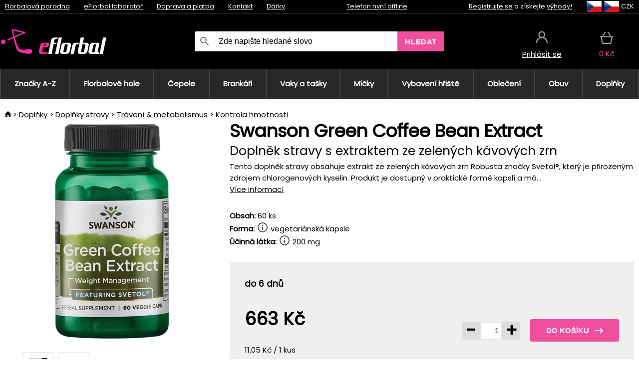

--- FILE ---
content_type: text/html;charset=UTF-8
request_url: https://www.eflorbal.cz/p/38922/swanson-green-coffee-bean-extract-doplnek-stravy-s-extraktem-ze-zelenych-kavovych-zrn
body_size: 14590
content:
<!DOCTYPE html>
<html lang="cs">
<head>
<meta name="viewport" content="width=device-width, initial-scale=1.0"/>
<title class="js-fix">Swanson Green Coffee Bean Extract Doplněk stravy s extraktem ze zelených kávových zrn | eflorbal.cz</title>
<link rel="canonical" href="https://www.eflorbal.cz/p/38922/swanson-green-coffee-bean-extract-doplnek-stravy-s-extraktem-ze-zelenych-kavovych-zrn" class="js-fix"/>
<meta property="og:type" content="product" class="js-fix"/>
<meta name="description" property="og:description" content="Tento doplněk stravy obsahuje extrakt ze zelených kávových zrn Robusta značky Svetol®, který je přirozeným zdrojem chlorogenových kyselin. Produkt je dostupný v praktické formě kapslí a má..." class="js-fix"/>
<meta property="og:image" content="https://static.necy.eu/i/g/450x450/146199.jpg" class="js-fix"/>
<meta property="og:url" content="https://www.eflorbal.cz/p/38922/swanson-green-coffee-bean-extract-doplnek-stravy-s-extraktem-ze-zelenych-kavovych-zrn" class="js-fix"/>
<meta property="og:title" content="Swanson Green Coffee Bean Extract Doplněk stravy s extraktem ze zelených kávových zrn" class="js-pre"/>
<meta property="og:site_name" content="eflorbal.cz"/>
<link rel="stylesheet" href="//static.necy.eu/css/eflorbal-8edc4f1518c245182c95c463c9003169.css"/>
<link rel="stylesheet" href="//static.necy.eu/css/style-8ae55cfd4d44dafbf9229076a70947d9.css"/>
<link rel="preload" href="//static.necy.eu/d/fonts/poppins-v24-latin_latin-ext-regular.woff2" as="font" type="font/woff2" crossorigin>
<link rel="apple-touch-icon" sizes="180x180" href="//static.necy.eu/d/favicon/eflorbal-apple-touch-icon.png">
<link rel="icon" type="image/png" sizes="32x32" href="//static.necy.eu/d/favicon/eflorbal-favicon-32x32.png">
<link rel="icon" type="image/png" sizes="16x16" href="//static.necy.eu/d/favicon/eflorbal-favicon-16x16.png">
<link rel="shortcut icon" href="//static.necy.eu/d/favicon/eflorbal-favicon.ico">
<link rel="manifest" href="//static.necy.eu/d/favicon/eflorbal-site.webmanifest">
</head>
<body class="">
<div class="position-relative">
</div>
<figure class="backdrop js-backdrop"></figure>
<div class="old-browser-warning alert js-old-browser-warning">
<div class="w-main m-0-auto">
Webový prohlížeč, který používáte je zastaralý a není podporován (některé funkce nemusí fungovat správně). Prosíme aktualizujte si prohlížeč. Více informací na <a href="/supported-browsers" class="alert">
odkazu zde.</a>
</div>
</div>
<form method="post" action="/googlelogin" id="goole-login-form">
<input type="hidden" name="loc-return-url" value="/p/38922/swanson-green-coffee-bean-extract-doplnek-stravy-s-extraktem-ze-zelenych-kavovych-zrn">
</form>
<form method="post" action="/facebooklogin" id="facebook-login-form">
<input type="hidden" name="loc-return-url" value="/p/38922/swanson-green-coffee-bean-extract-doplnek-stravy-s-extraktem-ze-zelenych-kavovych-zrn">
</form>
<form method="post" action="/forms/login?return_url=%2Fp%2F38922%2Fswanson-green-coffee-bean-extract-doplnek-stravy-s-extraktem-ze-zelenych-kavovych-zrn"
class="login-dialog js-login-dialog js-dropdown">
<div>
<label class="login-label">
<span class="icon-person login-icon">
</span>
<span class="login-span-input">
<input type="email" name="email" required class="login-input" autocomplete="username"
placeholder="E-mail">
</span>
</label>
<label class="login-label">
<span class="icon-lock login-icon">
</span>
<span class="login-span-input">
<input type="password" name="password" required class="login-input" autocomplete="current-password"
placeholder="Heslo">
</span>
</label>
<button class="submit login-email login-submit login-item" type="submit" name="submit" value="login">
Přihlásit přes e-mail</button>
<div>
<a href="/forms/forgotten-password" class="login-href forgottent-password font-accent">
Zapomněli jste heslo?</a>
</div>
</div>
<div class="login-div2">
<div class="login-fb login-item js-facebook-login">
Přihlásit přes Facebook</div>
<div class="login-gp login-item js-google-login">
Přihlásit přes Google</div>
</div>
<div>
Prohlašuji, že jsem se seznámil se <a href="/page/29336/ochrana-osobnich-udaju" class="underline">
zásadami zpracování osobních údajů</a>.<br>
Nemáte účet? <a href="/forms/registration-simple" class="login-href font-accent">
Zaregistrujte se.</a>
</div>
</form><form method="post"
action="/settings/country?loc-return-url=%2Fp%2F38922%2Fswanson-green-coffee-bean-extract-doplnek-stravy-s-extraktem-ze-zelenych-kavovych-zrn"
class="german-country-select js-german-country-dialog js-dropdown">
<div class="german-country-select-div">
<div class="text-black font-bold">
Vyberte svou zemi</div>
<div class="settings-item-ex">
<button class="picker" type="submit" name="changeCountry" value="DE">
<span class="f32 f32DE"></span>
<span class="bold underline">Deutschland</span>
</button>
</div>
<div class="settings-item-ex">
<button class="picker" type="submit" name="changeCountry" value="AT">
<span class="f32 f32AT"></span>
<span class="bold underline">Österreich</span>
</button>
</div>
<div class="settings-item-ex">
<button class="picker" type="submit" name="changeCountry" value="CH">
<span class="f32 f32CH"></span>
<span class="bold underline">Switzerland</span>
</button>
</div>
</div>
</form><form method="post" action="/settings/currency" id="localization-form">
<input type="hidden" name="loc-return-url" value="%2Fp%2F38922%2Fswanson-green-coffee-bean-extract-doplnek-stravy-s-extraktem-ze-zelenych-kavovych-zrn">
<input type="hidden" name="changeCurrency" class="js-currency-value">
</form>
<div class="mobile-header">
<div class=" mobile-header-grid-general ">
<a href="/"
style="background-image: url(//static.necy.eu/d/svg-logos/eflorbal-1.svg)"
class="mobile-logo">
</a>
<div class="search-dropdown">
<form action="/search" method="get" class="flex search-form">
<label class="overflow-hidden flex-grow">
<span class="icon-search login-icon">
</span>
<span class="login-span-input">
<input type="text" name="search" required maxlength="255"
class="search-input"
placeholder="Zde napište hledané slovo"
value=""
>
</span>
</label>
<button type="submit" value="" class="head-search-button">
Hledat</button>
</form>
</div><div class="js-loc-menu mobile-icon flex items-center justify-center">
<div class="f32-pre-header f32 f32cs"></div>
<form class="localization-menu
 js-localization-dropdown js-dropdown ">
<strong class="localization-row icon-language localization-heading">
Jazyk</strong>
<a class="localization-row" href="/p/38922/swanson-green-coffee-bean-extract-doplnek-stravy-s-extraktem-ze-zelenych-kavovych-zrn">
<div class=" icon-radio-checked "></div>
<span class="localization-span f32 f32cs"></span>
Čeština</a>
<a class="localization-row" href="//www.eflorbal.sk/p/38922/swanson-green-coffee-bean-extract-doplnok-stravy-s-extraktom-zo-zelenych-kavovych-zrn">
<div class="icon-radio-unchecked"></div>
<span class="localization-span f32 f32sk"></span>
Slovenčina</a>
<a class="localization-row" href="//www.efloorball.net/p/38922/swanson-green-coffee-bean-extract-dietary-supplement-with-green-coffee-bean-extract">
<div class="icon-radio-unchecked"></div>
<span class="localization-span f32 f32en"></span>
English</a>
<a class="localization-row" href="//www.efloorball.de/p/38922/swanson-green-coffee-bean-extract-nahrungserganzungsmittel-mit-extrakt-aus-grunen-kaffeebohnen">
<div class="icon-radio-unchecked"></div>
<span class="localization-span f32 f32de"></span>
Deutsch</a>
<strong class="localization-row icon-money localization-heading">
Měna</strong>
<div class="localization-row js-currency"
data-change-currency="CZK">
<div class=" icon-radio-checked "></div>
<span class="localization-span f32 f32CZK"></span>
Česká koruna (CZK)</div>
<div class="localization-row js-currency"
data-change-currency="EUR">
<div class="icon-radio-unchecked"></div>
<span class="localization-span f32 f32EUR"></span>
Euro (EUR)</div>
<div class="localization-row js-currency"
data-change-currency="USD">
<div class="icon-radio-unchecked"></div>
<span class="localization-span f32 f32USD"></span>
Americký dolar (USD)</div>
<strong class="localization-row icon-globe-local localization-heading">
Země</strong>
<div class="localization-row">
<div class="icon-radio-checked"></div>
<span class="localization-span f32 f32CZ"></span>
Česká republika</div>
<a class="localization-row"
href="/settings/country?loc-return-url=%2Fp%2F38922%2Fswanson-green-coffee-bean-extract-doplnek-stravy-s-extraktem-ze-zelenych-kavovych-zrn">
<div class="icon-radio-unchecked"></div>
<span class="localization-span f32"></span>
Vybrat jinou zemi</a>
</form></div>
<div class="mobile-icon icon-persona  js-login ">
</div>
<a id="shopping_cart_mobile"
href="/cart-products"
class="mobile-icon icon-basket js-mobile-cart position-relative">
</a><div class="js-menu-icon mobile-icon-menu mobile-icon icon-menu">
menu</div>
</div>
</div>
<div class="head desktop-header">
<div class="head-10-border position-relative">
<div class="w-main head-10">
<div class="flex space-x-2">
<span class="head-top-link">
<a href="/blog?tag-id=32">
Florbalová poradna</a>
</span>
<span class="head-top-link">
<a href="/blog">
eFlorbal laboratoř</a>
</span>
<span class="head-top-link">
<span class="underline cursor-pointer js-shipping-payment">
Doprava a platba</span>
</span>
<div class="header-dropdown header-shipping-payment js-shipping-payment-dropdown">
<div>
<div class="shipping-payment-dropdown w-main">
<div>
<h2 class="h2-index">
<a href="/page/20/doprava-a-platba#shipping" class="h2-index">
Doprava</a>
</h2>
Doprava pro zemi: <a class="underline"
href="/settings/country?loc-return-url=%2Fp%2F38922%2Fswanson-green-coffee-bean-extract-doplnek-stravy-s-extraktem-ze-zelenych-kavovych-zrn">
<span class="no-wrap underline text-black"><span class="ship-to-country-span f32 f32CZ"></span>Česká republika</span>
</a>
<table class="m-t-30">
<thead>
<tr>
<td>
Doprava<td class="right">
Cena<td class="right">
Doprava zdarma od</thead>
<tbody>
<tr>
<td class="font-bold text-black">
<span class="shipping-logo-span shipping-logo-span-dropdown">
<img src="//static.necy.eu/d/shipping-logos/gls-1.png"
class="shipping-logo-img shipping-logo-img-small" alt="GLS výdejní místa"
loading="lazy">
</span>
GLS výdejní místa<td class="right shipping-payment-dropdown-td">
<span id="shipping_67_price" class="bold">
Od 51&nbsp;Kč</span>
<td class="right">
600&nbsp;Kč<tr>
<td class="font-bold text-black">
<span class="shipping-logo-span shipping-logo-span-dropdown">
<img src="//static.necy.eu/d/shipping-logos/ppl-parcel-shop.png"
class="shipping-logo-img shipping-logo-img-small" alt="PPL výdejní místa"
loading="lazy">
</span>
PPL výdejní místa<td class="right shipping-payment-dropdown-td">
<span id="shipping_55_price" class="bold">
Od 64&nbsp;Kč</span>
<td class="right">
<tr>
<td class="font-bold text-black">
<span class="shipping-logo-span shipping-logo-span-dropdown">
<img src="//static.necy.eu/d/shipping-logos/zasilkovna.png"
class="shipping-logo-img shipping-logo-img-small" alt="Zásilkovna"
loading="lazy">
</span>
Zásilkovna<td class="right shipping-payment-dropdown-td">
<span id="shipping_3_price" class="bold">
Od 61&nbsp;Kč</span>
<td class="right">
<tr>
<td class="font-bold text-black">
<span class="shipping-logo-span shipping-logo-span-dropdown">
<img src="//static.necy.eu/d/shipping-logos/balikovna.png"
class="shipping-logo-img shipping-logo-img-small" alt="Balíkovna"
loading="lazy">
</span>
Balíkovna<td class="right shipping-payment-dropdown-td">
<span id="shipping_24_price" class="bold">
68&nbsp;Kč</span>
<td class="right">
<tr>
<td class="font-bold text-black">
<span class="shipping-logo-span shipping-logo-span-dropdown">
<img src="//static.necy.eu/d/shipping-logos/balik-do-ruky.png"
class="shipping-logo-img shipping-logo-img-small" alt="Balíkovna na adresu"
loading="lazy">
</span>
Balíkovna na adresu<td class="right shipping-payment-dropdown-td">
<span id="shipping_1_price" class="bold">
80&nbsp;Kč</span>
<td class="right">
2 500&nbsp;Kč<tr>
<td class="font-bold text-black">
<span class="shipping-logo-span shipping-logo-span-dropdown">
<img src="//static.necy.eu/d/shipping-logos/gls-1.png"
class="shipping-logo-img shipping-logo-img-small" alt="GLS doručení na adresu"
loading="lazy">
</span>
GLS doručení na adresu<td class="right shipping-payment-dropdown-td">
<span id="shipping_2_price" class="bold">
Od 79&nbsp;Kč</span>
<td class="right">
2 500&nbsp;Kč<tr>
<td class="font-bold text-black">
<span class="shipping-logo-span shipping-logo-span-dropdown">
<img src="//static.necy.eu/d/shipping-logos/ppl.png"
class="shipping-logo-img shipping-logo-img-small" alt="PPL doručení na adresu"
loading="lazy">
</span>
PPL doručení na adresu<td class="right shipping-payment-dropdown-td">
<span id="shipping_6_price" class="bold">
Od 98&nbsp;Kč</span>
<td class="right">
<tr>
<td class="font-bold text-black">
<span class="shipping-logo-span shipping-logo-span-dropdown">
<img src="//static.necy.eu/d/shipping-logos/zasilkovna.png"
class="shipping-logo-img shipping-logo-img-small" alt="Zásilkovna domů - kurýr"
loading="lazy">
</span>
Zásilkovna domů - kurýr<td class="right shipping-payment-dropdown-td">
<span id="shipping_57_price" class="bold">
Od 91&nbsp;Kč</span>
<td class="right">
<tr>
<td class="font-bold text-black">
<span class="shipping-logo-span shipping-logo-span-dropdown">
<img src="//static.necy.eu/d/shipping-logos/necy-box.png"
class="shipping-logo-img shipping-logo-img-small" alt="Osobní odběr - Výdejní box Uherské Hradiště"
loading="lazy">
</span>
Osobní odběr - Výdejní box Uherské Hradiště<td class="right shipping-payment-dropdown-td">
<span id="shipping_61_price" class="bold">
<span class="icon-check label-icon product_variants_availability_stock">
Zdarma</span>
</span>
<td class="right">
<tr>
<td class="font-bold text-black">
<span class="shipping-logo-span shipping-logo-span-dropdown">
<img src="//static.necy.eu/d/shipping-logos/eflorbal-1.png"
class="shipping-logo-img shipping-logo-img-small" alt="Osobní odběr - Uherské Hradiště"
loading="lazy">
</span>
Osobní odběr - Uherské Hradiště<td class="right shipping-payment-dropdown-td">
<span id="shipping_4_price" class="bold">
45&nbsp;Kč</span>
<td class="right">
</tbody>
</table>
</div>
<div class="position-relative">
<span class="remove close-expedition-delay-info close-shipping-payment-dropdown js-close-shipping-payment-dropdown"></span>
<h2 class="h2-index">
<a href="/page/20/doprava-a-platba#payment">
Platba</a>
</h2>
Dostupné způsoby platby jsou závislé na zvolené dopravě.<table class="header-payment-table">
<thead>
<tr>
<td>
Platba<td class="right">
Cena</thead>
<tbody>
<tr>
<td class="font-bold text-black shipping-payment-dropdown-td">
Rychlý bankovní převod s QR kódem (zálohová faktura)<td class="right">
<span id="payment_7_price" class="bold">
0&nbsp;Kč</span>
<tr>
<td class="font-bold text-black shipping-payment-dropdown-td">
Dobírka<td class="right">
<span id="payment_6_price" class="bold">
39&nbsp;Kč</span>
<tr>
<td class="font-bold text-black shipping-payment-dropdown-td">
Hotově ve výdejně<td class="right">
<span id="payment_8_price" class="bold">
0&nbsp;Kč</span>
<tr>
<td class="font-bold text-black shipping-payment-dropdown-td">
Platební kartou ve výdejně<td class="right">
<span id="payment_15_price" class="bold">
0&nbsp;Kč</span>
<tr>
<td class="font-bold text-black shipping-payment-dropdown-td">
Platební karta online<td class="right">
<span id="payment_18_price" class="bold">
0&nbsp;Kč</span>
</tbody>
</table>
</div>
</div>
</div>
</div><span class="head-top-link">
<a href="/page/28/kontakt">
Kontakt</a>
</span>
<span class="head-top-link">
<a href="/gifts">
Dárky</a>
</span>
</div>
<div class="text-center">
<div class="inline-block">
<a href="/page/28/kontakt#contact"
class="">
Telefon nyní offline</a>
</div>
</div>
<div class="flex space-x-2 head-localization">
<span class="head-top-link">
<a href="/forms/registration-simple">
Registrujte se</a>
 a získejte <a href="/page/35717/vernostni-program-vyhody-pro-verne-zakazniky">
výhody!</a>
</span>
<div class="position-relative header-localization cursor-pointer head-top-link">
<div class="f32-pre-header f32 f32CZ"></div>
<div class="f32-pre-header f32 f32cs"></div>
 CZK<form class="localization-menu
 localization-menu-desktop ">
<strong class="localization-row icon-language localization-heading">
Jazyk</strong>
<a class="localization-row" href="/p/38922/swanson-green-coffee-bean-extract-doplnek-stravy-s-extraktem-ze-zelenych-kavovych-zrn">
<div class=" icon-radio-checked "></div>
<span class="localization-span f32 f32cs"></span>
Čeština</a>
<a class="localization-row" href="//www.eflorbal.sk/p/38922/swanson-green-coffee-bean-extract-doplnok-stravy-s-extraktom-zo-zelenych-kavovych-zrn">
<div class="icon-radio-unchecked"></div>
<span class="localization-span f32 f32sk"></span>
Slovenčina</a>
<a class="localization-row" href="//www.efloorball.net/p/38922/swanson-green-coffee-bean-extract-dietary-supplement-with-green-coffee-bean-extract">
<div class="icon-radio-unchecked"></div>
<span class="localization-span f32 f32en"></span>
English</a>
<a class="localization-row" href="//www.efloorball.de/p/38922/swanson-green-coffee-bean-extract-nahrungserganzungsmittel-mit-extrakt-aus-grunen-kaffeebohnen">
<div class="icon-radio-unchecked"></div>
<span class="localization-span f32 f32de"></span>
Deutsch</a>
<strong class="localization-row icon-money localization-heading">
Měna</strong>
<div class="localization-row js-currency"
data-change-currency="CZK">
<div class=" icon-radio-checked "></div>
<span class="localization-span f32 f32CZK"></span>
Česká koruna (CZK)</div>
<div class="localization-row js-currency"
data-change-currency="EUR">
<div class="icon-radio-unchecked"></div>
<span class="localization-span f32 f32EUR"></span>
Euro (EUR)</div>
<div class="localization-row js-currency"
data-change-currency="USD">
<div class="icon-radio-unchecked"></div>
<span class="localization-span f32 f32USD"></span>
Americký dolar (USD)</div>
<strong class="localization-row icon-globe-local localization-heading">
Země</strong>
<div class="localization-row">
<div class="icon-radio-checked"></div>
<span class="localization-span f32 f32CZ"></span>
Česká republika</div>
<a class="localization-row"
href="/settings/country?loc-return-url=%2Fp%2F38922%2Fswanson-green-coffee-bean-extract-doplnek-stravy-s-extraktem-ze-zelenych-kavovych-zrn">
<div class="icon-radio-unchecked"></div>
<span class="localization-span f32"></span>
Vybrat jinou zemi</a>
</form></div>
</div>
</div>
</div>
<div class="head-20 m-0-auto w-main">
<a href="/"
style="background-image: url(//static.necy.eu/d/svg-logos/eflorbal-1.svg)"
class="w-full main-logo">
</a>
<form action="/search" method="get" class="w-full">
<div class="flex w-full">
<label class="flex w-full">
<span class="icon-search login-icon login-icon-desktop">
</span>
<input type="text" name="search" required maxlength="255" value=""
class="search-input search-input-desktop flex-grow"
placeholder="Zde napište hledané slovo"
>
</label>
<button type="submit" value="" class="head-search-button cursor-pointer">
Hledat</button>
</div>
</form>
<div></div>
<div class="header-account position-relative head-icon-div h-full w-full
 js-login cursor-pointer ">
<a  href="/forms/login"
class="w-full h-full flex items-center justify-center">
<div class="text-center">
<span class="inline-block cursor-pointer">
<span class="head-icon icon-persona"></span>
<br>
<span class="underline text-base">
Přihlásit se</span>
</span>
</div>
</a>
</div>
<div id="cart_small_box" class="head-icon-div h-full w-full cursor-pointer">
<a href="/cart-products" class="cart-href position-relative">
<span class="head-icon icon-basket"></span>
<span id="js-cart-price">0&nbsp;Kč</span>
</a>
</div></div>
</div>
<div class="menu-div desktop-header">
<nav class="menu-nav w-main"
style="grid-template-columns: repeat(10, auto);">
<a href="/brands" class="menu-a ">
<span>
Značky A-Z</span>
</a>
<div class="header-info cursor-pointer">
<a href="/c/443/florbalove-hole-florbalky"
class="menu-a ">
<span>
Florbalové hole</span>
</a>
<div class="header-dropdown menu-dropdown">
<div class="h-full flex w-main m-0-auto">
<div class="menu-left">
<div class="menu-grid">
<a href="/c/3630/florbalky-oxdog" class="text-black flex menu-item menu-sub underline">
<div class="text-center box-border menu-item-img">
<img src="//static.necy.eu/i/w/179203_35x35.webp"
loading="lazy"
alt="Oxdog"
width="35"
height="35"

></div>
<div class="menu-category-name">
Oxdog</div>
</a>
<a href="/c/4037/florbalky-floorbee" class="text-black flex menu-item menu-sub underline">
<div class="text-center box-border menu-item-img">
<img src="//static.necy.eu/i/w/179206_35x35.webp"
loading="lazy"
alt="FLOORBEE"
width="35"
height="35"

></div>
<div class="menu-category-name">
FLOORBEE</div>
</a>
<a href="/c/680/florbalky-unihoc" class="text-black flex menu-item menu-sub underline">
<div class="text-center box-border menu-item-img">
<img src="//static.necy.eu/i/w/179199_35x35.webp"
loading="lazy"
alt="UNIHOC"
width="35"
height="35"

></div>
<div class="menu-category-name">
UNIHOC</div>
</a>
<a href="/c/681/florbalky-zone" class="text-black flex menu-item menu-sub underline">
<div class="text-center box-border menu-item-img">
<img src="//static.necy.eu/i/w/179202_35x35.webp"
loading="lazy"
alt="ZONE"
width="35"
height="35"

></div>
<div class="menu-category-name">
ZONE</div>
</a>
<a href="/c/685/florbalky-fat-pipe" class="text-black flex menu-item menu-sub underline">
<div class="text-center box-border menu-item-img">
<img src="//static.necy.eu/i/w/179201_35x35.webp"
loading="lazy"
alt="FAT PIPE"
width="35"
height="35"

></div>
<div class="menu-category-name">
FAT PIPE</div>
</a>
<a href="/b/786519/florbalove-hole" class="text-black flex menu-item menu-sub underline">
<div class="text-center box-border menu-item-img">
<img src="//static.necy.eu/i/w/179200_35x35.webp"
loading="lazy"
alt="SALMING"
width="35"
height="35"

></div>
<div class="menu-category-name">
SALMING</div>
</a>
<a href="/b/917546/florbalove-hole-exel" class="text-black flex menu-item menu-sub underline">
<div class="text-center box-border menu-item-img">
<img src="//static.necy.eu/i/w/179207_35x35.webp"
loading="lazy"
alt="EXEL"
width="35"
height="35"

></div>
<div class="menu-category-name">
EXEL</div>
</a>
<a href="/c/3882/vyhodne-florbalky-florbalove-hokejky-sada" class="text-black flex menu-item menu-sub underline">
<div class="text-center box-border menu-item-img">
<img src="//static.necy.eu/i/w/156097_35x35.webp"
loading="lazy"
alt="Výhodné florbalové sety"
width="35"
height="35"

></div>
<div class="menu-category-name">
Výhodné florbalové sety</div>
</a>
<a href="/c/443/florbalove-hole-florbalky"
class="text-black flex menu-item menu-other">
<div>
zobraz vše</div>
</a>
</div>
<div class="flex space-x-2 menu-foot">
<span>
<a href="/c/443/florbalove-hole-florbalky?ff=2"
class="text-black">
Novinky</a>
</span>
<span>
<a href="/c/443/florbalove-hole-florbalky?ff=5"
class="text-black">
Nově zlevněné</a>
</span>
<span>
<a href="/c/443/florbalove-hole-florbalky" class="text-black">
Další kategorie</a>
</span>
</div>
</div>
<div class="menu-right">
<span class="menu-best-seller">
Nejprodávanější</span>
<a class="index-product-small product_small no-underline text-black text-center
no-hover"
data-product-id="45937"
href="/p/45937/oxdog-fusion-light-32-tq-round-nb-florbalova-hul">
<div class="position-relative">
<div class="products_image">
<img src="//static.necy.eu/i/g/170x170/201237.webp"
loading="lazy"
alt
width="170"
height="170"
class="centered_image"
></div>
<div class="more-variants">
<div class="more-size">Více velikostí</div>
</div>
<div class="product-small-name-line ps-name-man margin-top-10 color-black underline font-bold text-lg">
Oxdog</div>
<div class="product-small-name-line ps-name-common margin-top-5 color-black underline font-bold text-lg">
 FUSION LIGHT 32 TQ ROUND NB &#039;26&nbsp;
</div>
<div class="product-small-name-line ps-name-local text-sm">
Florbalová hůl&nbsp;
</div>
<div class="color-black product-small-manufacturer">
<span class="product_variants_availability_stock text-sm">
Skladem</span>
<span class="price product-small-price">
</span>
</div>
</div>
</a></div>
</div>
</div>
</div>
<div class="header-info cursor-pointer">
<a href="/c/446/florbalove-cepele"
class="menu-a ">
<span>
Čepele</span>
</a>
<div class="header-dropdown menu-dropdown">
<div class="h-full flex w-main m-0-auto">
<div class="menu-left">
<div class="menu-grid">
</div>
<div class="flex space-x-2 menu-foot">
<span>
<a href="/c/446/florbalove-cepele?ff=2"
class="text-black">
Novinky</a>
</span>
<span>
<a href="/c/446/florbalove-cepele?ff=5"
class="text-black">
Nově zlevněné</a>
</span>
<span>
<a href="/c/446/florbalove-cepele" class="text-black">
Další kategorie</a>
</span>
</div>
</div>
<div class="menu-right">
<span class="menu-best-seller">
Nejprodávanější</span>
<a class="index-product-small product_small no-underline text-black text-center
no-hover"
data-product-id="46118"
href="/p/46118/oxdog-highlight-carbon-mbc-cepel">
<div class="position-relative">
<div class="products_image">
<img src="//static.necy.eu/i/g/170x170/201250.webp"
loading="lazy"
alt
width="170"
height="82"
class="centered_image"
></div>
<div class="more-variants">
<div class="more-color">Více barev</div>
<br>
</div>
<div class="product-small-name-line ps-name-man margin-top-10 color-black underline font-bold text-lg">
Oxdog</div>
<div class="product-small-name-line ps-name-common margin-top-5 color-black underline font-bold text-lg">
 HIGHLIGHT CARBON MBC &#039;26&nbsp;
</div>
<div class="product-small-name-line ps-name-local text-sm">
Čepel&nbsp;
</div>
<div class="color-black product-small-manufacturer">
<span class="product_variants_availability_stock text-sm">
Skladem</span>
<span class="price product-small-price">
</span>
</div>
</div>
</a></div>
</div>
</div>
</div>
<div class="header-info cursor-pointer">
<a href="/c/447/florbalove-brankarske-vybaveni"
class="menu-a ">
<span>
Brankáři</span>
</a>
<div class="header-dropdown menu-dropdown">
<div class="h-full flex w-main m-0-auto">
<div class="menu-left">
<div class="menu-grid">
<a href="/c/794/florbalova-brankarska-maska" class="text-black flex menu-item menu-sub underline">
<div class="text-center box-border menu-item-img">
<img src="//static.necy.eu/i/w/121701_35x35.webp"
loading="lazy"
alt="Masky"
width="35"
height="35"

></div>
<div class="menu-category-name">
Masky</div>
</a>
<a href="/c/796/florbalove-brankarske-kalhoty" class="text-black flex menu-item menu-sub underline">
<div class="text-center box-border menu-item-img">
<img src="//static.necy.eu/i/w/179239_35x35.webp"
loading="lazy"
alt="Kalhoty"
width="35"
height="35"

></div>
<div class="menu-category-name">
Kalhoty</div>
</a>
<a href="/c/798/florbalove-brankarske-dresy" class="text-black flex menu-item menu-sub underline">
<div class="text-center box-border menu-item-img">
<img src="//static.necy.eu/i/w/179217_35x35.webp"
loading="lazy"
alt="Dresy"
width="35"
height="35"

></div>
<div class="menu-category-name">
Dresy</div>
</a>
<a href="/c/800/florbalove-brankarske-vesty" class="text-black flex menu-item menu-sub underline">
<div class="text-center box-border menu-item-img">
<img src="//static.necy.eu/i/w/122793_35x35.webp"
loading="lazy"
alt="Vesty"
width="35"
height="35"

></div>
<div class="menu-category-name">
Vesty</div>
</a>
<a href="/c/805/florbalove-brankarske-chranice" class="text-black flex menu-item menu-sub underline">
<div class="text-center box-border menu-item-img">
<img src="//static.necy.eu/i/w/122795_35x35.webp"
loading="lazy"
alt="Chrániče"
width="35"
height="35"

></div>
<div class="menu-category-name">
Chrániče</div>
</a>
<a href="/c/806/florbalove-brankarske-rukavice" class="text-black flex menu-item menu-sub underline">
<div class="text-center box-border menu-item-img">
<img src="//static.necy.eu/i/w/122796_35x35.webp"
loading="lazy"
alt="Rukavice"
width="35"
height="35"

></div>
<div class="menu-category-name">
Rukavice</div>
</a>
<a href="/c/810/florbalove-brankarske-sety" class="text-black flex menu-item menu-sub underline">
<div class="text-center box-border menu-item-img">
<img src="//static.necy.eu/i/w/122798_35x35.webp"
loading="lazy"
alt="Sety"
width="35"
height="35"

></div>
<div class="menu-category-name">
Sety</div>
</a>
<a href="/c/447/florbalove-brankarske-vybaveni"
class="text-black flex menu-item menu-other">
<div>
zobraz vše</div>
</a>
</div>
<div class="flex space-x-2 menu-foot">
<span>
<a href="/c/447/florbalove-brankarske-vybaveni?ff=2"
class="text-black">
Novinky</a>
</span>
<span>
<a href="/c/447/florbalove-brankarske-vybaveni?ff=5"
class="text-black">
Nově zlevněné</a>
</span>
<span>
<a href="/c/447/florbalove-brankarske-vybaveni" class="text-black">
Další kategorie</a>
</span>
</div>
</div>
<div class="menu-right">
<span class="menu-best-seller">
Nejprodávanější</span>
<a class="index-product-small product_small no-underline text-black text-center
no-hover"
data-product-id="46250"
href="/p/46250/floorbee-easy-landing-4-0-chranice-kolen">
<div class="position-relative">
<div class="products_image">
<img src="//static.necy.eu/i/g/170x170/211246.webp"
loading="lazy"
alt
width="162"
height="170"
class="centered_image"
></div>
<div class="more-variants">
<div class="more-size">Více velikostí</div>
</div>
<div class="product-small-name-line ps-name-man margin-top-10 color-black underline font-bold text-lg">
FLOORBEE</div>
<div class="product-small-name-line ps-name-common margin-top-5 color-black underline font-bold text-lg">
 Easy Landing 4.0&nbsp;
</div>
<div class="product-small-name-line ps-name-local text-sm">
Chrániče kolen&nbsp;
</div>
<div class="color-black product-small-manufacturer">
<span class="product_variants_availability_stock text-sm">
Skladem</span>
<span class="price product-small-price">
</span>
</div>
</div>
</a></div>
</div>
</div>
</div>
<div class="header-info cursor-pointer">
<a href="/c/449/florbalove-toolbagy-vaky-a-tasky"
class="menu-a ">
<span>
Vaky a tašky</span>
</a>
<div class="header-dropdown menu-dropdown">
<div class="h-full flex w-main m-0-auto">
<div class="menu-left">
<div class="menu-grid">
<a href="/c/822/vaky-na-florbalku-stickbags" class="text-black flex menu-item menu-sub underline">
<div class="text-center box-border menu-item-img">
<img src="//static.necy.eu/i/w/122800_35x35.webp"
loading="lazy"
alt="Vaky na florbalku"
width="35"
height="35"

></div>
<div class="menu-category-name">
Vaky na florbalku</div>
</a>
<a href="/c/824/tasky-na-florbalove-micky" class="text-black flex menu-item menu-sub underline">
<div class="text-center box-border menu-item-img">
<img src="//static.necy.eu/i/w/122801_35x35.webp"
loading="lazy"
alt="Tašky na florbalové míčky"
width="35"
height="35"

></div>
<div class="menu-category-name">
Tašky na florbalové míčky</div>
</a>
<a href="/c/825/toolbag-na-florbalky-a-dalsi-vybaveni" class="text-black flex menu-item menu-sub underline">
<div class="text-center box-border menu-item-img">
<img src="//static.necy.eu/i/w/122802_35x35.webp"
loading="lazy"
alt="TOOLBAG"
width="35"
height="35"

></div>
<div class="menu-category-name">
TOOLBAG</div>
</a>
<a href="/c/827/sportovni-tasky" class="text-black flex menu-item menu-sub underline">
<div class="text-center box-border menu-item-img">
<img src="//static.necy.eu/i/w/122803_35x35.webp"
loading="lazy"
alt="Sportovní tašky"
width="35"
height="35"

></div>
<div class="menu-category-name">
Sportovní tašky</div>
</a>
<a href="/c/5012/goalie-bags" class="text-black flex menu-item menu-sub underline">
<div class="text-center box-border menu-item-img">
<img src="//static.necy.eu/i/w/170960_35x35.webp"
loading="lazy"
alt="GOALIE BAGS"
width="35"
height="35"

></div>
<div class="menu-category-name">
GOALIE BAGS</div>
</a>
<a href="/c/829/sportovni-batohy" class="text-black flex menu-item menu-sub underline">
<div class="text-center box-border menu-item-img">
<img src="//static.necy.eu/i/w/122804_35x35.webp"
loading="lazy"
alt="Batohy"
width="35"
height="35"

></div>
<div class="menu-category-name">
Batohy</div>
</a>
<a href="/c/831/ostatni-florbalove-tasky" class="text-black flex menu-item menu-sub underline">
<div class="text-center box-border menu-item-img">
<img src="//static.necy.eu/i/w/122805_35x35.webp"
loading="lazy"
alt="Ostatní tašky"
width="35"
height="35"

></div>
<div class="menu-category-name">
Ostatní tašky</div>
</a>
<a href="/c/449/florbalove-toolbagy-vaky-a-tasky"
class="text-black flex menu-item menu-other">
<div>
zobraz vše</div>
</a>
</div>
<div class="flex space-x-2 menu-foot">
<span>
<a href="/c/449/florbalove-toolbagy-vaky-a-tasky?ff=2"
class="text-black">
Novinky</a>
</span>
<span>
<a href="/c/449/florbalove-toolbagy-vaky-a-tasky?ff=5"
class="text-black">
Nově zlevněné</a>
</span>
<span>
<a href="/c/449/florbalove-toolbagy-vaky-a-tasky" class="text-black">
Další kategorie</a>
</span>
</div>
</div>
<div class="menu-right">
<span class="menu-best-seller">
Nejprodávanější</span>
<a class="index-product-small product_small no-underline text-black text-center
no-hover"
data-product-id="37549"
href="/p/37549/oxdog-ox1-stickbag-vak-na-florbalove-hole">
<div class="position-relative">
<div class="products_image">
<img src="//static.necy.eu/i/g/170x170/135918.webp"
loading="lazy"
alt
width="146"
height="170"
class="centered_image"
></div>
<div class="more-variants">
<div class="more-color">Více barev</div>
<br>
<div class="more-size">Více velikostí</div>
</div>
<div class="product-small-name-line ps-name-man margin-top-10 color-black underline font-bold text-lg">
Oxdog</div>
<div class="product-small-name-line ps-name-common margin-top-5 color-black underline font-bold text-lg">
 OX1 STICKBAG &#039;23&nbsp;
</div>
<div class="product-small-name-line ps-name-local text-sm">
Vak na florbalové hole&nbsp;
</div>
<div class="color-black product-small-manufacturer">
<span class="product_variants_availability_stock text-sm">
Skladem</span>
<span class="price product-small-price">
</span>
</div>
</div>
</a></div>
</div>
</div>
</div>
<div class="header-info cursor-pointer">
<a href="/c/452/florbalove-micky"
class="menu-a ">
<span>
Míčky</span>
</a>
<div class="header-dropdown menu-dropdown">
<div class="h-full flex w-main m-0-auto">
<div class="menu-left">
<div class="menu-grid">
<a href="/c/833/bily-florbalovy-micek" class="text-black flex menu-item menu-sub underline">
<div class="text-center box-border menu-item-img">
<img src="//static.necy.eu/i/w/122806_35x35.webp"
loading="lazy"
alt="Bílé míčky"
width="35"
height="35"

></div>
<div class="menu-category-name">
Bílé míčky</div>
</a>
<a href="/c/835/barevny-florbalovy-micek" class="text-black flex menu-item menu-sub underline">
<div class="text-center box-border menu-item-img">
<img src="//static.necy.eu/i/w/122807_35x35.webp"
loading="lazy"
alt="Barevné míčky"
width="35"
height="35"

></div>
<div class="menu-category-name">
Barevné míčky</div>
</a>
<a href="/c/836/florbalovy-micek-sada" class="text-black flex menu-item menu-sub underline">
<div class="text-center box-border menu-item-img">
<img src="//static.necy.eu/i/w/122808_35x35.webp"
loading="lazy"
alt="Sady míčků"
width="35"
height="35"

></div>
<div class="menu-category-name">
Sady míčků</div>
</a>
<a href="/c/452/florbalove-micky"
class="text-black flex menu-item menu-other">
<div>
zobraz vše</div>
</a>
</div>
<div class="flex space-x-2 menu-foot">
<span>
<a href="/c/452/florbalove-micky?ff=2"
class="text-black">
Novinky</a>
</span>
<span>
<a href="/c/452/florbalove-micky?ff=5"
class="text-black">
Nově zlevněné</a>
</span>
<span>
<a href="/c/452/florbalove-micky" class="text-black">
Další kategorie</a>
</span>
</div>
</div>
<div class="menu-right">
<span class="menu-best-seller">
Nejprodávanější</span>
<a class="index-product-small product_small no-underline text-black text-center
no-hover"
data-product-id="23388"
href="/p/23388/floorbee-torpedo-iff-match-florbalovy-micek">
<div class="position-relative">
<div class="products_image">
<img src="//static.necy.eu/i/g/170x170/178627.webp"
loading="lazy"
alt
width="170"
height="167"
class="centered_image"
></div>
<div class="more-variants">
<div class="more-color">Více barev</div>
<br>
<div class="more-size">Více velikostí</div>
</div>
<div class="product-small-name-line ps-name-man margin-top-10 color-black underline font-bold text-lg">
FLOORBEE</div>
<div class="product-small-name-line ps-name-common margin-top-5 color-black underline font-bold text-lg">
 Torpedo IFF match&nbsp;
</div>
<div class="product-small-name-line ps-name-local text-sm">
Florbalový míček&nbsp;
</div>
<div class="color-black product-small-manufacturer">
<span class="product_variants_availability_stock text-sm">
Skladem</span>
<span class="price product-small-price">
</span>
</div>
</div>
</a></div>
</div>
</div>
</div>
<div class="header-info cursor-pointer">
<a href="/c/460/vybaveni-pro-florbalove-hriste"
class="menu-a ">
<span>
Vybavení hřiště</span>
</a>
<div class="header-dropdown menu-dropdown">
<div class="h-full flex w-main m-0-auto">
<div class="menu-left">
<div class="menu-grid">
<a href="/c/889/florbalove-mantinely" class="text-black flex menu-item menu-sub underline">
<div class="text-center box-border menu-item-img">
<img src="//static.necy.eu/i/w/122809_35x35.webp"
loading="lazy"
alt="Mantinely"
width="35"
height="35"

></div>
<div class="menu-category-name">
Mantinely</div>
</a>
<a href="/c/890/sit-na-florbalovou-branku" class="text-black flex menu-item menu-sub underline">
<div class="text-center box-border menu-item-img">
<img src="//static.necy.eu/i/w/122810_35x35.webp"
loading="lazy"
alt="Sítě"
width="35"
height="35"

></div>
<div class="menu-category-name">
Sítě</div>
</a>
<a href="/c/4050/zastery-na-florbalovou-branku" class="text-black flex menu-item menu-sub underline">
<div class="text-center box-border menu-item-img">
<img src="//static.necy.eu/i/w/122811_35x35.webp"
loading="lazy"
alt="Florbalové zástěry"
width="35"
height="35"

></div>
<div class="menu-category-name">
Florbalové zástěry</div>
</a>
<a href="/c/887/florbalove-branky-na-florbal" class="text-black flex menu-item menu-sub underline">
<div class="text-center box-border menu-item-img">
<img src="//static.necy.eu/i/w/122812_35x35.webp"
loading="lazy"
alt="Branky"
width="35"
height="35"

></div>
<div class="menu-category-name">
Branky</div>
</a>
<a href="/c/3864/venkovni-i-vnitrni-sportovni-povrch" class="text-black flex menu-item menu-sub underline">
<div class="text-center box-border menu-item-img">
<img src="//static.necy.eu/i/w/138701_35x35.webp"
loading="lazy"
alt="Sportovní povrchy"
width="35"
height="35"

></div>
<div class="menu-category-name">
Sportovní povrchy</div>
</a>
<a href="/c/2017/florbalovy-autobrankar" class="text-black flex menu-item menu-sub underline">
<div class="text-center box-border menu-item-img">
<img src="//static.necy.eu/i/w/203649_35x35.webp"
loading="lazy"
alt="Autobrankář"
width="35"
height="35"

></div>
<div class="menu-category-name">
Autobrankář</div>
</a>
<a href="/c/3547/florbalova-branka-doplnky" class="text-black flex menu-item menu-sub underline">
<div class="text-center box-border menu-item-img">
<img src="//static.necy.eu/i/w/122815_35x35.webp"
loading="lazy"
alt="Příslušenství k brankám"
width="35"
height="35"

></div>
<div class="menu-category-name">
Příslušenství k brankám</div>
</a>
<a href="/c/460/vybaveni-pro-florbalove-hriste"
class="text-black flex menu-item menu-other">
<div>
zobraz vše</div>
</a>
</div>
<div class="flex space-x-2 menu-foot">
<span>
<a href="/c/460/vybaveni-pro-florbalove-hriste?ff=2"
class="text-black">
Novinky</a>
</span>
<span>
<a href="/c/460/vybaveni-pro-florbalove-hriste?ff=5"
class="text-black">
Nově zlevněné</a>
</span>
<span>
<a href="/c/460/vybaveni-pro-florbalove-hriste" class="text-black">
Další kategorie</a>
</span>
</div>
</div>
<div class="menu-right">
<span class="menu-best-seller">
Nejprodávanější</span>
<a class="index-product-small product_small no-underline text-black text-center
no-hover"
data-product-id="37061"
href="/p/37061/floorbee-runway-2-0-florbalovy-povrch-venkovni">
<div class="position-relative">
<div class="products_image">
<img src="//static.necy.eu/i/g/170x170/164224.webp"
loading="lazy"
alt
width="170"
height="170"
class="centered_image"
></div>
<div class="more-variants">
<div class="more-color">Více barev</div>
<br>
</div>
<div class="product-small-name-line ps-name-man margin-top-10 color-black underline font-bold text-lg">
FLOORBEE</div>
<div class="product-small-name-line ps-name-common margin-top-5 color-black underline font-bold text-lg">
 RUNWAY 2.0 25 ks&nbsp;
</div>
<div class="product-small-name-line ps-name-local text-sm">
Florbalový povrch venkovní&nbsp;
</div>
<div class="color-black product-small-manufacturer">
<span class="product_variants_availability_stock text-sm">
Skladem</span>
<span class="price product-small-price">
</span>
</div>
</div>
</a></div>
</div>
</div>
</div>
<div class="header-info cursor-pointer">
<a href="/c/454/florbalove-obleceni"
class="menu-a ">
<span>
Oblečení</span>
</a>
<div class="header-dropdown menu-dropdown">
<div class="h-full flex w-main m-0-auto">
<div class="menu-left">
<div class="menu-grid">
<a href="/c/849/stulpny-na-florbal" class="text-black flex menu-item menu-sub underline">
<div class="text-center box-border menu-item-img">
<img src="//static.necy.eu/i/w/126764_35x35.webp"
loading="lazy"
alt="Štulpny"
width="35"
height="35"

></div>
<div class="menu-category-name">
Štulpny</div>
</a>
<a href="/c/1987/florbalove-graficke-studio" class="text-black flex menu-item menu-sub underline">
<div class="text-center box-border menu-item-img">
<img src="//static.necy.eu/i/w/122819_35x35.webp"
loading="lazy"
alt="Grafické studio"
width="35"
height="35"

></div>
<div class="menu-category-name">
Grafické studio</div>
</a>
<a href="/c/853/florbalove-dresy" class="text-black flex menu-item menu-sub underline">
<div class="text-center box-border menu-item-img">
<img src="//static.necy.eu/i/w/122820_35x35.webp"
loading="lazy"
alt="Dresy"
width="35"
height="35"

></div>
<div class="menu-category-name">
Dresy</div>
</a>
<a href="/c/950/sportovni-tricka-a-polokosile" class="text-black flex menu-item menu-sub underline">
<div class="text-center box-border menu-item-img">
<img src="//static.necy.eu/i/w/122821_35x35.webp"
loading="lazy"
alt="Trička"
width="35"
height="35"

></div>
<div class="menu-category-name">
Trička</div>
</a>
<a href="/c/956/sportovni-mikiny" class="text-black flex menu-item menu-sub underline">
<div class="text-center box-border menu-item-img">
<img src="//static.necy.eu/i/w/122822_35x35.webp"
loading="lazy"
alt="Mikiny"
width="35"
height="35"

></div>
<div class="menu-category-name">
Mikiny</div>
</a>
<a href="/c/848/sportovni-sortky" class="text-black flex menu-item menu-sub underline">
<div class="text-center box-border menu-item-img">
<img src="//static.necy.eu/i/w/122823_35x35.webp"
loading="lazy"
alt="Sportovní šortky"
width="35"
height="35"

></div>
<div class="menu-category-name">
Sportovní šortky</div>
</a>
<a href="/c/851/sportovni-3-4-kalhoty" class="text-black flex menu-item menu-sub underline">
<div class="text-center box-border menu-item-img">
<img src="//static.necy.eu/i/w/122824_35x35.webp"
loading="lazy"
alt="¾ kalhoty"
width="35"
height="35"

></div>
<div class="menu-category-name">
¾ kalhoty</div>
</a>
<a href="/c/3811/florbalove-sportovni-sety" class="text-black flex menu-item menu-sub underline">
<div class="text-center box-border menu-item-img">
<img src="//static.necy.eu/i/w/122825_35x35.webp"
loading="lazy"
alt="Sportovní sety"
width="35"
height="35"

></div>
<div class="menu-category-name">
Sportovní sety</div>
</a>
<a href="/c/852/sportovni-bundy" class="text-black flex menu-item menu-sub underline">
<div class="text-center box-border menu-item-img">
<img src="//static.necy.eu/i/w/122826_35x35.webp"
loading="lazy"
alt="Bundy"
width="35"
height="35"

></div>
<div class="menu-category-name">
Bundy</div>
</a>
<a href="/c/3525/sportovni-kalhoty-a-teplaky" class="text-black flex menu-item menu-sub underline">
<div class="text-center box-border menu-item-img">
<img src="//static.necy.eu/i/w/122827_35x35.webp"
loading="lazy"
alt="Kalhoty a tepláky"
width="35"
height="35"

></div>
<div class="menu-category-name">
Kalhoty a tepláky</div>
</a>
<a href="/c/895/cepice-a-ksiltovky-pro-florbal" class="text-black flex menu-item menu-sub underline">
<div class="text-center box-border menu-item-img">
<img src="//static.necy.eu/i/w/122843_35x35.webp"
loading="lazy"
alt="Čepice"
width="35"
height="35"

></div>
<div class="menu-category-name">
Čepice</div>
</a>
<a href="/c/454/florbalove-obleceni"
class="text-black flex menu-item menu-other">
<div>
zobraz vše</div>
</a>
</div>
<div class="flex space-x-2 menu-foot">
<span>
<a href="/c/454/florbalove-obleceni?ff=2"
class="text-black">
Novinky</a>
</span>
<span>
<a href="/c/454/florbalove-obleceni?ff=5"
class="text-black">
Nově zlevněné</a>
</span>
<span>
<a href="/c/454/florbalove-obleceni" class="text-black">
Další kategorie</a>
</span>
</div>
</div>
<div class="menu-right">
<span class="menu-best-seller">
Nejprodávanější</span>
<a class="index-product-small product_small no-underline text-black text-center
no-hover"
data-product-id="35862"
href="/p/35862/necy-eddy-efloorball-profi-shorts-2-0-florbalove-sortky">
<div class="position-relative">
<div class="products_image">
<img src="//static.necy.eu/i/g/170x170/122044.webp"
loading="lazy"
alt
width="170"
height="170"
class="centered_image"
></div>
<div class="more-variants">
<div class="more-color">Více barev</div>
<br>
<div class="more-size">Více velikostí</div>
</div>
<div class="product-small-name-line ps-name-man margin-top-10 color-black underline font-bold text-lg">
Necy</div>
<div class="product-small-name-line ps-name-common margin-top-5 color-black underline font-bold text-lg">
 Eddy eFloorball Profi Shorts 2.0 &#039;21&nbsp;
</div>
<div class="product-small-name-line ps-name-local text-sm">
Florbalové šortky&nbsp;
</div>
<div class="color-black product-small-manufacturer">
<span class="product_variants_availability_stock text-sm">
Skladem</span>
<span class="price product-small-price">
</span>
</div>
</div>
</a></div>
</div>
</div>
</div>
<div class="header-info cursor-pointer">
<a href="/c/456/sportovni-obuv"
class="menu-a ">
<span>
Obuv</span>
</a>
<div class="header-dropdown menu-dropdown">
<div class="h-full flex w-main m-0-auto">
<div class="menu-left">
<div class="menu-grid">
<a href="/c/3359/florbalove-boty" class="text-black flex menu-item menu-sub underline">
<div class="text-center box-border menu-item-img">
<img src="//static.necy.eu/i/w/122832_35x35.webp"
loading="lazy"
alt="Sálová obuv"
width="35"
height="35"

></div>
<div class="menu-category-name">
Sálová obuv</div>
</a>
<a href="/c/873/bezecke-boty" class="text-black flex menu-item menu-sub underline">
<div class="text-center box-border menu-item-img">
<img src="//static.necy.eu/i/w/122833_35x35.webp"
loading="lazy"
alt="Běžecké boty"
width="35"
height="35"

></div>
<div class="menu-category-name">
Běžecké boty</div>
</a>
<a href="/c/875/florbalove-nazouvaky" class="text-black flex menu-item menu-sub underline">
<div class="text-center box-border menu-item-img">
<img src="//static.necy.eu/i/w/122834_35x35.webp"
loading="lazy"
alt="Nazouváky"
width="35"
height="35"

></div>
<div class="menu-category-name">
Nazouváky</div>
</a>
<a href="/c/4994/ostatni-obuv" class="text-black flex menu-item menu-sub underline">
<div class="text-center box-border menu-item-img">
<img src="//static.necy.eu/i/w/132689_35x35.webp"
loading="lazy"
alt="OSTATNÍ OBUV"
width="35"
height="35"

></div>
<div class="menu-category-name">
OSTATNÍ OBUV</div>
</a>
<a href="/c/3884/sportovni-vlozky-do-bot" class="text-black flex menu-item menu-sub underline">
<div class="text-center box-border menu-item-img">
<img src="//static.necy.eu/i/w/122835_35x35.webp"
loading="lazy"
alt="Vložky do bot"
width="35"
height="35"

></div>
<div class="menu-category-name">
Vložky do bot</div>
</a>
<a href="/c/3937/tkanicky-do-bot" class="text-black flex menu-item menu-sub underline">
<div class="text-center box-border menu-item-img">
<img src="//static.necy.eu/i/w/122836_35x35.webp"
loading="lazy"
alt="Tkaničky"
width="35"
height="35"

></div>
<div class="menu-category-name">
Tkaničky</div>
</a>
<a href="/c/5005/prislusenstvi-k-obuvi" class="text-black flex menu-item menu-sub underline">
<div class="text-center box-border menu-item-img">
<img src="//static.necy.eu/i/w/167657_35x35.webp"
loading="lazy"
alt="Příslušenství k obuvi"
width="35"
height="35"

></div>
<div class="menu-category-name">
Příslušenství k obuvi</div>
</a>
<a href="/c/456/sportovni-obuv"
class="text-black flex menu-item menu-other">
<div>
zobraz vše</div>
</a>
</div>
<div class="flex space-x-2 menu-foot">
<span>
<a href="/c/456/sportovni-obuv?ff=2"
class="text-black">
Novinky</a>
</span>
<span>
<a href="/c/456/sportovni-obuv?ff=5"
class="text-black">
Nově zlevněné</a>
</span>
<span>
<a href="/c/456/sportovni-obuv" class="text-black">
Další kategorie</a>
</span>
</div>
</div>
<div class="menu-right">
<span class="menu-best-seller">
Nejprodávanější</span>
<a class="index-product-small product_small no-underline text-black text-center
no-hover"
data-product-id="47623"
href="/p/47623/mizuno-wave-stealth-neo-2-u-salova-obuv">
<div class="position-relative">
<div class="products_image">
<img src="//static.necy.eu/i/g/170x170/209094.webp"
loading="lazy"
alt
width="170"
height="170"
class="centered_image"
></div>
<div class="more-variants">
<div class="more-size">Více velikostí</div>
</div>
<div class="product-small-name-line ps-name-man margin-top-10 color-black underline font-bold text-lg">
Mizuno</div>
<div class="product-small-name-line ps-name-common margin-top-5 color-black underline font-bold text-lg">
 WAVE STEALTH NEO 2(U) X1GA240098 &#039;26&nbsp;
</div>
<div class="product-small-name-line ps-name-local text-sm">
Sálová obuv&nbsp;
</div>
<div class="color-black product-small-manufacturer">
<span class="product_variants_availability_stock text-sm">
Skladem</span>
<span class="price product-small-price">
</span>
</div>
</div>
</a></div>
</div>
</div>
</div>
<div class="header-info cursor-pointer">
<a href="/c/464/florbalove-doplnky"
class="menu-a ">
<span>
Doplňky</span>
</a>
<div class="header-dropdown menu-dropdown">
<div class="h-full flex w-main m-0-auto">
<div class="menu-left">
<div class="menu-grid">
<a href="/c/864/florbalove-omotavky" class="text-black flex menu-item menu-sub underline">
<div class="text-center box-border menu-item-img">
<img src="//static.necy.eu/i/w/129808_35x35.webp"
loading="lazy"
alt="Omotávky"
width="35"
height="35"

></div>
<div class="menu-category-name">
Omotávky</div>
</a>
<a href="/c/934/florbalove-potitka" class="text-black flex menu-item menu-sub underline">
<div class="text-center box-border menu-item-img">
<img src="//static.necy.eu/i/w/122838_35x35.webp"
loading="lazy"
alt="Potítka"
width="35"
height="35"

></div>
<div class="menu-category-name">
Potítka</div>
</a>
<a href="/c/893/sportovni-celenky-pro-florbal" class="text-black flex menu-item menu-sub underline">
<div class="text-center box-border menu-item-img">
<img src="//static.necy.eu/i/w/122839_35x35.webp"
loading="lazy"
alt="Čelenky"
width="35"
height="35"

></div>
<div class="menu-category-name">
Čelenky</div>
</a>
<a href="/c/3529/sportovni-lahev-na-vodu" class="text-black flex menu-item menu-sub underline">
<div class="text-center box-border menu-item-img">
<img src="//static.necy.eu/i/w/124553_35x35.webp"
loading="lazy"
alt="Láhev na vodu"
width="35"
height="35"

></div>
<div class="menu-category-name">
Láhev na vodu</div>
</a>
<a href="/c/2278/florbalove-sperky" class="text-black flex menu-item menu-sub underline">
<div class="text-center box-border menu-item-img">
<img src="//static.necy.eu/i/w/122841_35x35.webp"
loading="lazy"
alt="Šperky"
width="35"
height="35"

></div>
<div class="menu-category-name">
Šperky</div>
</a>
<a href="/c/891/ochranne-bryle-na-florbal" class="text-black flex menu-item menu-sub underline">
<div class="text-center box-border menu-item-img">
<img src="//static.necy.eu/i/w/122842_35x35.webp"
loading="lazy"
alt="Brýle"
width="35"
height="35"

></div>
<div class="menu-category-name">
Brýle</div>
</a>
<a href="/c/3535/kapitanska-paska-pro-florbal" class="text-black flex menu-item menu-sub underline">
<div class="text-center box-border menu-item-img">
<img src="//static.necy.eu/i/w/122844_35x35.webp"
loading="lazy"
alt="Kapitánská páska"
width="35"
height="35"

></div>
<div class="menu-category-name">
Kapitánská páska</div>
</a>
<a href="/c/5001/rucniky" class="text-black flex menu-item menu-sub underline">
<div class="text-center box-border menu-item-img">
<img src="//static.necy.eu/i/w/167774_35x35.webp"
loading="lazy"
alt="Ručníky"
width="35"
height="35"

></div>
<div class="menu-category-name">
Ručníky</div>
</a>
<a href="/c/2087/treninkove-doplnky-pro-florbal" class="text-black flex menu-item menu-sub underline">
<div class="text-center box-border menu-item-img">
<img src="//static.necy.eu/i/w/122845_35x35.webp"
loading="lazy"
alt="Doplňky na trénování"
width="35"
height="35"

></div>
<div class="menu-category-name">
Doplňky na trénování</div>
</a>
<a href="/c/4280/doplnky-stravy" class="text-black flex menu-item menu-sub underline">
<div class="text-center box-border menu-item-img">
<img src="//static.necy.eu/i/w/137618_35x35.webp"
loading="lazy"
alt="Doplňky stravy"
width="35"
height="35"

></div>
<div class="menu-category-name">
Doplňky stravy</div>
</a>
<a href="/c/465/florbalove-doplnky-pro-ochranu-tela" class="text-black flex menu-item menu-sub underline">
<div class="text-center box-border menu-item-img">
<img src="//static.necy.eu/i/w/142557_35x35.webp"
loading="lazy"
alt="Ochrana těla"
width="35"
height="35"

></div>
<div class="menu-category-name">
Ochrana těla</div>
</a>
<a href="/c/464/florbalove-doplnky"
class="text-black flex menu-item menu-other">
<div>
zobraz vše</div>
</a>
</div>
<div class="flex space-x-2 menu-foot">
<span>
<a href="/c/464/florbalove-doplnky?ff=2"
class="text-black">
Novinky</a>
</span>
<span>
<a href="/c/464/florbalove-doplnky?ff=5"
class="text-black">
Nově zlevněné</a>
</span>
<span>
<a href="/c/464/florbalove-doplnky" class="text-black">
Další kategorie</a>
</span>
</div>
</div>
<div class="menu-right">
<span class="menu-best-seller">
Nejprodávanější</span>
<a class="index-product-small product_small no-underline text-black text-center
no-hover"
data-product-id="38626"
href="/p/38626/oxdog-supertech-2-pack-grip-omotavka">
<div class="position-relative">
<div class="products_image">
<img src="//static.necy.eu/i/g/170x170/200572.webp"
loading="lazy"
alt
width="106"
height="170"
class="centered_image"
></div>
<div class="more-variants">
<div class="more-color">Více barev</div>
<br>
</div>
<div class="product-small-name-line ps-name-man margin-top-10 color-black underline font-bold text-lg">
Oxdog</div>
<div class="product-small-name-line ps-name-common margin-top-5 color-black underline font-bold text-lg">
 SUPERTECH 2 PACK GRIP &#039;23&nbsp;
</div>
<div class="product-small-name-line ps-name-local text-sm">
Omotávka&nbsp;
</div>
<div class="color-black product-small-manufacturer">
<span class="product_variants_availability_stock text-sm">
Skladem</span>
<span class="price product-small-price">
</span>
</div>
</div>
</a></div>
</div>
</div>
</div>
</nav>
</div>
<div class="js-mobile-menu mobile-menu-div hidden">
<nav>
<a href="/brands" class="flex items-center no-underline mobile-menu-item menu-brands js-mm-category">
<span>
Značky A-Z</span>
</a>
<div class="cursor-pointer">
<div class="flex justify-between items-center mobile-menu-item js-mm-category">
<a href="/c/443/florbalove-hole-florbalky"
class="mobile-menu-item-grid">
<div>
<img src="//static.necy.eu/i/w/121878_35x35.webp"
loading="lazy"
alt="Florbalové hole"
width="35"
height="35"

></div>
<div>
Florbalové hole</div>
</a>
<span class="icon-arrow-right mobile-menu-icon js-show-subcategory">
</span>
</div>
<div class="js-mm-subcategories hidden">
<a href="/c/3630/florbalky-oxdog"
class="menu-subcategory flex justify-between items-center">
<div>
Oxdog</div>
<span class="icon-arrow-right mobile-menu-icon">
</span>
</a>
<a href="/c/4037/florbalky-floorbee"
class="menu-subcategory flex justify-between items-center">
<div>
FLOORBEE</div>
<span class="icon-arrow-right mobile-menu-icon">
</span>
</a>
<a href="/c/680/florbalky-unihoc"
class="menu-subcategory flex justify-between items-center">
<div>
UNIHOC</div>
<span class="icon-arrow-right mobile-menu-icon">
</span>
</a>
<a href="/c/681/florbalky-zone"
class="menu-subcategory flex justify-between items-center">
<div>
ZONE</div>
<span class="icon-arrow-right mobile-menu-icon">
</span>
</a>
<a href="/c/685/florbalky-fat-pipe"
class="menu-subcategory flex justify-between items-center">
<div>
FAT PIPE</div>
<span class="icon-arrow-right mobile-menu-icon">
</span>
</a>
<a href="/b/786519/florbalove-hole"
class="menu-subcategory flex justify-between items-center">
<div>
SALMING</div>
<span class="icon-arrow-right mobile-menu-icon">
</span>
</a>
<a href="/b/917546/florbalove-hole-exel"
class="menu-subcategory flex justify-between items-center">
<div>
EXEL</div>
<span class="icon-arrow-right mobile-menu-icon">
</span>
</a>
<a href="/c/3882/vyhodne-florbalky-florbalove-hokejky-sada"
class="menu-subcategory flex justify-between items-center">
<div>
Výhodné florbalové sety</div>
<span class="icon-arrow-right mobile-menu-icon">
</span>
</a>
</div>
</div>
<div class="cursor-pointer">
<div class="flex justify-between items-center mobile-menu-item js-mm-category">
<a href="/c/446/florbalove-cepele"
class="mobile-menu-item-grid">
<div>
<img src="//static.necy.eu/i/w/121879_35x35.webp"
loading="lazy"
alt="Čepele"
width="35"
height="35"

></div>
<div>
Čepele</div>
</a>
<span class="icon-arrow-right mobile-menu-icon js-show-subcategory">
</span>
</div>
<div class="js-mm-subcategories hidden">
</div>
</div>
<div class="cursor-pointer">
<div class="flex justify-between items-center mobile-menu-item js-mm-category">
<a href="/c/447/florbalove-brankarske-vybaveni"
class="mobile-menu-item-grid">
<div>
<img src="//static.necy.eu/i/w/121880_35x35.webp"
loading="lazy"
alt="Brankáři"
width="35"
height="35"

></div>
<div>
Brankáři</div>
</a>
<span class="icon-arrow-right mobile-menu-icon js-show-subcategory">
</span>
</div>
<div class="js-mm-subcategories hidden">
<a href="/c/794/florbalova-brankarska-maska"
class="menu-subcategory flex justify-between items-center">
<div>
Masky</div>
<span class="icon-arrow-right mobile-menu-icon">
</span>
</a>
<a href="/c/796/florbalove-brankarske-kalhoty"
class="menu-subcategory flex justify-between items-center">
<div>
Kalhoty</div>
<span class="icon-arrow-right mobile-menu-icon">
</span>
</a>
<a href="/c/798/florbalove-brankarske-dresy"
class="menu-subcategory flex justify-between items-center">
<div>
Dresy</div>
<span class="icon-arrow-right mobile-menu-icon">
</span>
</a>
<a href="/c/800/florbalove-brankarske-vesty"
class="menu-subcategory flex justify-between items-center">
<div>
Vesty</div>
<span class="icon-arrow-right mobile-menu-icon">
</span>
</a>
<a href="/c/805/florbalove-brankarske-chranice"
class="menu-subcategory flex justify-between items-center">
<div>
Chrániče</div>
<span class="icon-arrow-right mobile-menu-icon">
</span>
</a>
<a href="/c/806/florbalove-brankarske-rukavice"
class="menu-subcategory flex justify-between items-center">
<div>
Rukavice</div>
<span class="icon-arrow-right mobile-menu-icon">
</span>
</a>
<a href="/c/810/florbalove-brankarske-sety"
class="menu-subcategory flex justify-between items-center">
<div>
Sety</div>
<span class="icon-arrow-right mobile-menu-icon">
</span>
</a>
</div>
</div>
<div class="cursor-pointer">
<div class="flex justify-between items-center mobile-menu-item js-mm-category">
<a href="/c/449/florbalove-toolbagy-vaky-a-tasky"
class="mobile-menu-item-grid">
<div>
<img src="//static.necy.eu/i/w/121881_35x35.webp"
loading="lazy"
alt="Vaky a tašky"
width="35"
height="35"

></div>
<div>
Vaky a tašky</div>
</a>
<span class="icon-arrow-right mobile-menu-icon js-show-subcategory">
</span>
</div>
<div class="js-mm-subcategories hidden">
<a href="/c/822/vaky-na-florbalku-stickbags"
class="menu-subcategory flex justify-between items-center">
<div>
Vaky na florbalku</div>
<span class="icon-arrow-right mobile-menu-icon">
</span>
</a>
<a href="/c/824/tasky-na-florbalove-micky"
class="menu-subcategory flex justify-between items-center">
<div>
Tašky na florbalové míčky</div>
<span class="icon-arrow-right mobile-menu-icon">
</span>
</a>
<a href="/c/825/toolbag-na-florbalky-a-dalsi-vybaveni"
class="menu-subcategory flex justify-between items-center">
<div>
TOOLBAG</div>
<span class="icon-arrow-right mobile-menu-icon">
</span>
</a>
<a href="/c/827/sportovni-tasky"
class="menu-subcategory flex justify-between items-center">
<div>
Sportovní tašky</div>
<span class="icon-arrow-right mobile-menu-icon">
</span>
</a>
<a href="/c/5012/goalie-bags"
class="menu-subcategory flex justify-between items-center">
<div>
GOALIE BAGS</div>
<span class="icon-arrow-right mobile-menu-icon">
</span>
</a>
<a href="/c/829/sportovni-batohy"
class="menu-subcategory flex justify-between items-center">
<div>
Batohy</div>
<span class="icon-arrow-right mobile-menu-icon">
</span>
</a>
<a href="/c/831/ostatni-florbalove-tasky"
class="menu-subcategory flex justify-between items-center">
<div>
Ostatní tašky</div>
<span class="icon-arrow-right mobile-menu-icon">
</span>
</a>
</div>
</div>
<div class="cursor-pointer">
<div class="flex justify-between items-center mobile-menu-item js-mm-category">
<a href="/c/452/florbalove-micky"
class="mobile-menu-item-grid">
<div>
<img src="//static.necy.eu/i/w/121882_35x35.webp"
loading="lazy"
alt="Míčky"
width="35"
height="35"

></div>
<div>
Míčky</div>
</a>
<span class="icon-arrow-right mobile-menu-icon js-show-subcategory">
</span>
</div>
<div class="js-mm-subcategories hidden">
<a href="/c/833/bily-florbalovy-micek"
class="menu-subcategory flex justify-between items-center">
<div>
Bílé míčky</div>
<span class="icon-arrow-right mobile-menu-icon">
</span>
</a>
<a href="/c/835/barevny-florbalovy-micek"
class="menu-subcategory flex justify-between items-center">
<div>
Barevné míčky</div>
<span class="icon-arrow-right mobile-menu-icon">
</span>
</a>
<a href="/c/836/florbalovy-micek-sada"
class="menu-subcategory flex justify-between items-center">
<div>
Sady míčků</div>
<span class="icon-arrow-right mobile-menu-icon">
</span>
</a>
</div>
</div>
<div class="cursor-pointer">
<div class="flex justify-between items-center mobile-menu-item js-mm-category">
<a href="/c/460/vybaveni-pro-florbalove-hriste"
class="mobile-menu-item-grid">
<div>
<img src="//static.necy.eu/i/w/121883_35x35.webp"
loading="lazy"
alt="Vybavení hřiště"
width="35"
height="35"

></div>
<div>
Vybavení hřiště</div>
</a>
<span class="icon-arrow-right mobile-menu-icon js-show-subcategory">
</span>
</div>
<div class="js-mm-subcategories hidden">
<a href="/c/889/florbalove-mantinely"
class="menu-subcategory flex justify-between items-center">
<div>
Mantinely</div>
<span class="icon-arrow-right mobile-menu-icon">
</span>
</a>
<a href="/c/890/sit-na-florbalovou-branku"
class="menu-subcategory flex justify-between items-center">
<div>
Sítě</div>
<span class="icon-arrow-right mobile-menu-icon">
</span>
</a>
<a href="/c/4050/zastery-na-florbalovou-branku"
class="menu-subcategory flex justify-between items-center">
<div>
Florbalové zástěry</div>
<span class="icon-arrow-right mobile-menu-icon">
</span>
</a>
<a href="/c/887/florbalove-branky-na-florbal"
class="menu-subcategory flex justify-between items-center">
<div>
Branky</div>
<span class="icon-arrow-right mobile-menu-icon">
</span>
</a>
<a href="/c/3864/venkovni-i-vnitrni-sportovni-povrch"
class="menu-subcategory flex justify-between items-center">
<div>
Sportovní povrchy</div>
<span class="icon-arrow-right mobile-menu-icon">
</span>
</a>
<a href="/c/2017/florbalovy-autobrankar"
class="menu-subcategory flex justify-between items-center">
<div>
Autobrankář</div>
<span class="icon-arrow-right mobile-menu-icon">
</span>
</a>
<a href="/c/3547/florbalova-branka-doplnky"
class="menu-subcategory flex justify-between items-center">
<div>
Příslušenství k brankám</div>
<span class="icon-arrow-right mobile-menu-icon">
</span>
</a>
</div>
</div>
<div class="cursor-pointer">
<div class="flex justify-between items-center mobile-menu-item js-mm-category">
<a href="/c/454/florbalove-obleceni"
class="mobile-menu-item-grid">
<div>
<img src="//static.necy.eu/i/w/121884_35x35.webp"
loading="lazy"
alt="Oblečení"
width="35"
height="35"

></div>
<div>
Oblečení</div>
</a>
<span class="icon-arrow-right mobile-menu-icon js-show-subcategory">
</span>
</div>
<div class="js-mm-subcategories hidden">
<a href="/c/849/stulpny-na-florbal"
class="menu-subcategory flex justify-between items-center">
<div>
Štulpny</div>
<span class="icon-arrow-right mobile-menu-icon">
</span>
</a>
<a href="/c/1987/florbalove-graficke-studio"
class="menu-subcategory flex justify-between items-center">
<div>
Grafické studio</div>
<span class="icon-arrow-right mobile-menu-icon">
</span>
</a>
<a href="/c/853/florbalove-dresy"
class="menu-subcategory flex justify-between items-center">
<div>
Dresy</div>
<span class="icon-arrow-right mobile-menu-icon">
</span>
</a>
<a href="/c/950/sportovni-tricka-a-polokosile"
class="menu-subcategory flex justify-between items-center">
<div>
Trička</div>
<span class="icon-arrow-right mobile-menu-icon">
</span>
</a>
<a href="/c/956/sportovni-mikiny"
class="menu-subcategory flex justify-between items-center">
<div>
Mikiny</div>
<span class="icon-arrow-right mobile-menu-icon">
</span>
</a>
<a href="/c/848/sportovni-sortky"
class="menu-subcategory flex justify-between items-center">
<div>
Sportovní šortky</div>
<span class="icon-arrow-right mobile-menu-icon">
</span>
</a>
<a href="/c/851/sportovni-3-4-kalhoty"
class="menu-subcategory flex justify-between items-center">
<div>
¾ kalhoty</div>
<span class="icon-arrow-right mobile-menu-icon">
</span>
</a>
<a href="/c/3811/florbalove-sportovni-sety"
class="menu-subcategory flex justify-between items-center">
<div>
Sportovní sety</div>
<span class="icon-arrow-right mobile-menu-icon">
</span>
</a>
<a href="/c/852/sportovni-bundy"
class="menu-subcategory flex justify-between items-center">
<div>
Bundy</div>
<span class="icon-arrow-right mobile-menu-icon">
</span>
</a>
<a href="/c/3525/sportovni-kalhoty-a-teplaky"
class="menu-subcategory flex justify-between items-center">
<div>
Kalhoty a tepláky</div>
<span class="icon-arrow-right mobile-menu-icon">
</span>
</a>
<a href="/c/895/cepice-a-ksiltovky-pro-florbal"
class="menu-subcategory flex justify-between items-center">
<div>
Čepice</div>
<span class="icon-arrow-right mobile-menu-icon">
</span>
</a>
</div>
</div>
<div class="cursor-pointer">
<div class="flex justify-between items-center mobile-menu-item js-mm-category">
<a href="/c/456/sportovni-obuv"
class="mobile-menu-item-grid">
<div>
<img src="//static.necy.eu/i/w/121885_35x35.webp"
loading="lazy"
alt="Obuv"
width="35"
height="35"

></div>
<div>
Obuv</div>
</a>
<span class="icon-arrow-right mobile-menu-icon js-show-subcategory">
</span>
</div>
<div class="js-mm-subcategories hidden">
<a href="/c/3359/florbalove-boty"
class="menu-subcategory flex justify-between items-center">
<div>
Sálová obuv</div>
<span class="icon-arrow-right mobile-menu-icon">
</span>
</a>
<a href="/c/873/bezecke-boty"
class="menu-subcategory flex justify-between items-center">
<div>
Běžecké boty</div>
<span class="icon-arrow-right mobile-menu-icon">
</span>
</a>
<a href="/c/875/florbalove-nazouvaky"
class="menu-subcategory flex justify-between items-center">
<div>
Nazouváky</div>
<span class="icon-arrow-right mobile-menu-icon">
</span>
</a>
<a href="/c/4994/ostatni-obuv"
class="menu-subcategory flex justify-between items-center">
<div>
OSTATNÍ OBUV</div>
<span class="icon-arrow-right mobile-menu-icon">
</span>
</a>
<a href="/c/3884/sportovni-vlozky-do-bot"
class="menu-subcategory flex justify-between items-center">
<div>
Vložky do bot</div>
<span class="icon-arrow-right mobile-menu-icon">
</span>
</a>
<a href="/c/3937/tkanicky-do-bot"
class="menu-subcategory flex justify-between items-center">
<div>
Tkaničky</div>
<span class="icon-arrow-right mobile-menu-icon">
</span>
</a>
<a href="/c/5005/prislusenstvi-k-obuvi"
class="menu-subcategory flex justify-between items-center">
<div>
Příslušenství k obuvi</div>
<span class="icon-arrow-right mobile-menu-icon">
</span>
</a>
</div>
</div>
<div class="cursor-pointer">
<div class="flex justify-between items-center mobile-menu-item js-mm-category">
<a href="/c/464/florbalove-doplnky"
class="mobile-menu-item-grid">
<div>
<img src="//static.necy.eu/i/w/121886_35x35.webp"
loading="lazy"
alt="Doplňky"
width="35"
height="35"

></div>
<div>
Doplňky</div>
</a>
<span class="icon-arrow-right mobile-menu-icon js-show-subcategory">
</span>
</div>
<div class="js-mm-subcategories hidden">
<a href="/c/864/florbalove-omotavky"
class="menu-subcategory flex justify-between items-center">
<div>
Omotávky</div>
<span class="icon-arrow-right mobile-menu-icon">
</span>
</a>
<a href="/c/934/florbalove-potitka"
class="menu-subcategory flex justify-between items-center">
<div>
Potítka</div>
<span class="icon-arrow-right mobile-menu-icon">
</span>
</a>
<a href="/c/893/sportovni-celenky-pro-florbal"
class="menu-subcategory flex justify-between items-center">
<div>
Čelenky</div>
<span class="icon-arrow-right mobile-menu-icon">
</span>
</a>
<a href="/c/3529/sportovni-lahev-na-vodu"
class="menu-subcategory flex justify-between items-center">
<div>
Láhev na vodu</div>
<span class="icon-arrow-right mobile-menu-icon">
</span>
</a>
<a href="/c/2278/florbalove-sperky"
class="menu-subcategory flex justify-between items-center">
<div>
Šperky</div>
<span class="icon-arrow-right mobile-menu-icon">
</span>
</a>
<a href="/c/891/ochranne-bryle-na-florbal"
class="menu-subcategory flex justify-between items-center">
<div>
Brýle</div>
<span class="icon-arrow-right mobile-menu-icon">
</span>
</a>
<a href="/c/3535/kapitanska-paska-pro-florbal"
class="menu-subcategory flex justify-between items-center">
<div>
Kapitánská páska</div>
<span class="icon-arrow-right mobile-menu-icon">
</span>
</a>
<a href="/c/5001/rucniky"
class="menu-subcategory flex justify-between items-center">
<div>
Ručníky</div>
<span class="icon-arrow-right mobile-menu-icon">
</span>
</a>
<a href="/c/2087/treninkove-doplnky-pro-florbal"
class="menu-subcategory flex justify-between items-center">
<div>
Doplňky na trénování</div>
<span class="icon-arrow-right mobile-menu-icon">
</span>
</a>
<a href="/c/4280/doplnky-stravy"
class="menu-subcategory flex justify-between items-center">
<div>
Doplňky stravy</div>
<span class="icon-arrow-right mobile-menu-icon">
</span>
</a>
<a href="/c/465/florbalove-doplnky-pro-ochranu-tela"
class="menu-subcategory flex justify-between items-center">
<div>
Ochrana těla</div>
<span class="icon-arrow-right mobile-menu-icon">
</span>
</a>
</div>
</div>
</nav>
<div class="mobile-menu-bottom">
<div class="mobile-menu-bottom-grid">
<a href="blog?tag-id=32" class="mobile-menu-href">
Florbalová poradna</a>
<a href="blog" class="mobile-menu-href">
eFlorbal laboratoř</a>
<a href="/page/20/doprava-a-platba" class="mobile-menu-href">
Doprava a platba</a>
<a href="/page/28/kontakt" class="mobile-menu-href">
Kontakt</a>
</div>
<div>
<div>
<div class="flex justify-between items-center js-menu-expand">
<div class="mobile-menu-href padding-none">
<div class="icon-language mobile-menu-icon"></div>
Jazyk</div>
<span class="icon-arrow-right mobile-menu-icon js-menu-arrow">
</span>
</div>
<div class="hidden js-menu-exp">
<a class="localization-row" href="/p/38922/swanson-green-coffee-bean-extract-doplnek-stravy-s-extraktem-ze-zelenych-kavovych-zrn">
<div class=" icon-radio-checked "></div>
<span class="localization-span f32 f32cs"></span>
Čeština</a>
<a class="localization-row" href="//www.eflorbal.sk/p/38922/swanson-green-coffee-bean-extract-doplnok-stravy-s-extraktom-zo-zelenych-kavovych-zrn">
<div class="icon-radio-unchecked"></div>
<span class="localization-span f32 f32sk"></span>
Slovenčina</a>
<a class="localization-row" href="//www.efloorball.net/p/38922/swanson-green-coffee-bean-extract-dietary-supplement-with-green-coffee-bean-extract">
<div class="icon-radio-unchecked"></div>
<span class="localization-span f32 f32en"></span>
English</a>
<a class="localization-row" href="//www.efloorball.de/p/38922/swanson-green-coffee-bean-extract-nahrungserganzungsmittel-mit-extrakt-aus-grunen-kaffeebohnen">
<div class="icon-radio-unchecked"></div>
<span class="localization-span f32 f32de"></span>
Deutsch</a>
</div>
</div>
<div class="menu-currency">
<div class="flex justify-between items-center js-menu-expand">
<div class="mobile-menu-href padding-none">
<div class="icon-money mobile-menu-icon"></div>
Měna</div>
<span class="icon-arrow-right mobile-menu-icon js-menu-arrow">
</span>
</div>
<div class="hidden js-menu-exp">
<div class="localization-row js-currency"
data-change-currency="CZK">
<div class=" icon-radio-checked "></div>
<span class="localization-span f32 f32CZK"></span>
Česká koruna (CZK)</div>
<div class="localization-row js-currency"
data-change-currency="EUR">
<div class="icon-radio-unchecked"></div>
<span class="localization-span f32 f32EUR"></span>
Euro (EUR)</div>
<div class="localization-row js-currency"
data-change-currency="USD">
<div class="icon-radio-unchecked"></div>
<span class="localization-span f32 f32USD"></span>
Americký dolar (USD)</div>
</div>
</div>
<a class="mobile-menu-href padding-none"
href="/settings/country?loc-return-url=%2Fp%2F38922%2Fswanson-green-coffee-bean-extract-doplnek-stravy-s-extraktem-ze-zelenych-kavovych-zrn">
<div class="icon-globe-local mobile-menu-icon"></div>
Země</a>
</div>
</div>
</div><div class="js-main-view-table-row">
<div class="w-main product-container">
<div class="product-basic-info">
<span class="category-path ">
<span>
<a class="text-black bc-first no-underline js-no-ajax" href="/">
<span class="breadcrumbs-home inline-block"></span>
</a>
</span>
<span>
<a 
data-category-id="464&amp;shop-id=2"

href="/c/464/florbalove-doplnky#heading"
class="text-black bc-middle js-open-is-category "
>
                Doplňky</a>
</span>
<span>
<a 
data-category-id="4280&amp;shop-id=2"

href="/c/4280/doplnky-stravy#heading"
class="text-black bc-middle js-open-is-category "
>
                Doplňky stravy</a>
</span>
<span>
<a 
data-category-id="4284&amp;shop-id=2"

href="/c/4284/traveni-metabolismus#heading"
class="text-black bc-middle js-open-is-category "
>
                Trávení &amp; metabolismus</a>
</span>
<span>
<a 
data-category-id="4314&amp;shop-id=2"

href="/c/4314/kontrola-hmotnosti#heading"
class="text-black bc-last js-open-is-category "
>
                Kontrola hmotnosti</a>
</span>
</span><br>
</div>
<div class="product-main-grid">
<div class="product_image justify-self-center">
<div class="product_outer position-relative">
<div class="more-variants">
</div>
<a class="colorbox_gall js-href-l"
data-rel="gallery"
href="//static.necy.eu/i/g/2000x2000/146199.webp">
<picture>
<source class="js-pic-m" media="(max-width: 450px)" srcset="//static.necy.eu/i/g/300x300/146199.webp">
<source class="js-pic-l" srcset="//static.necy.eu/i/g/450x450/146199.webp">
<img alt="Swanson Green Coffee Bean Extract Doplněk stravy s extraktem ze zelených kávových zrn" class="js-img-l product-main-image centered_image" src="//static.necy.eu/i/g/450x450/146199.webp">
</picture>
</a>
</div>
<div class="image_carousel slider">
<div class="images-wrap slider-wrap">
<div class="slider-items">
<div class="carousel_image">
<a class="colorbox_gall" data-rel="gallery"
href="//static.necy.eu/i/g/2000x2000/146200.webp">
<img src="//static.necy.eu/i/g/60x60/146200.webp"
loading="lazy"
alt
width="60"
height="41"
class="centered_image"
></a>
</div>
<div class="carousel_image">
<a class="colorbox_gall" data-rel="gallery"
href="//static.necy.eu/i/g/2000x2000/146201.webp">
<img src="//static.necy.eu/i/g/60x60/146201.webp"
loading="lazy"
alt
width="60"
height="23"
class="centered_image"
></a>
</div>
</div>
</div>
<div class="image-gallery-controls clear_fix">
<div class="slider-prev">
</div>
<div class="slider-next">
</div>
</div>
<div class="image-navigation-controls-wrapper" id="product-images-control">
<div class="image-navigation-controls slider-navigation-controls clear_fix">
</div>
</div>
</div>
</div>
<div class="product-right-div-main">
<h1 class="product-name "
data-product-id="38922">
Swanson Green Coffee Bean Extract</h1>
<span class="product-sub-header text-black">
Doplněk stravy s extraktem ze zelených kávových zrn</span>
<div>
Tento doplněk stravy obsahuje extrakt ze zelených kávových zrn Robusta značky Svetol®, který je přirozeným zdrojem chlorogenových kyselin. Produkt je dostupný v praktické formě kapslí a má...<br>
<a href="#description" class="text-black">
Více informací</a>
</div>
<div class="product-attribute-container">
<div>
<span class="text-black font-bold">
Obsah:</span>
60 ks</div>
<div>
<span class="text-black font-bold">
Forma:</span>
 <span class="info-outline inline-block position-relative js-parameter-info-icon">
<span class="price-info-box display-none-last js-parameter-info">
<span class="price-info-inner">
Forma udává konzistenci doplňku stavy</span>
</span>
</span>
vegetariánská kapsle</div>
<div>
<span class="text-black font-bold">
Účinná látka:</span>
 <span class="info-outline inline-block position-relative js-parameter-info-icon">
<span class="price-info-box display-none-last js-parameter-info">
<span class="price-info-inner">
Množství účinné látky v jedné tabletě.</span>
</span>
</span>
200 mg</div>
</div>
<div class="product-selected-box js-product-select-box">
<div class="js-selected-variant hidden" data-variant-id="204957"></div>
<span class="js-product-availability text-lg font-bold
">
do&nbsp;6&nbsp;dnů</span>
<span class="alert js-version-is-sellout text-lg hidden">
Poslední kusy</span>
<div class="product-selected-flex">
<div>
<div class="js-product-price product-price ">
663&nbsp;Kč</div>
<div>
<br>
<span class="hidden js-old-price-text">
Zlevněno z:&nbsp;&nbsp;</span><s class="js-old-price-value">
</s>
<div class="js-discount ">
</div>
</div>
<div class="js-unit-price">
11,05&nbsp;Kč / 1 kus</div>
<div class="js-product-other-info alert hidden">
Poplatek za extra hmotnost</div>
<div class="js-product-defect alert hidden">
</div>
</div>
<div>
<div class="js-product-button-BLOCKED_SELLING js-product-button hidden">
</div>
<div class="js-product-button-ADD_TO_CART js-product-button  flex justify-between items-center">
<div class="inline-block product-pieces-div">
<div class="js-minus cart-button-wrap">
<div class="cart-button-placeholder cart-button">
-</div>
</div>
<div class="cart_change_quantity">
<input type="number"  min="1" max="50000" value="1" class="js-product-pieces pieces-value right">
</div>
<div class="js-plus cart-button-wrap">
<div class="cart-button-placeholder cart-button">
+</div>
</div>
</div>
<button type="submit" class="js-button-add-to-cart primary-button">
Do košíku<span class="right-arrow"></span>
</button>
</div>
<div class="js-product-button-WATCHDOG js-product-button hidden">
<form method="post">
<div class="js-watchdog-popup popup watchdog-popup-button line-height-45"
data-popup_width="640" data-popup_height="680"
data-popup_initjs="watchdog"
data-popup_url="/forms/watchdog"
data-popup_parameters="variant-id=204957&amp;language-prefix=">
<span class="button-caption">Hlídat dostupnost</span>
</div>
</form>
</div>
<div class="js-product-button-WATCHED js-product-button hidden">
Dostupnost hlídána</div>
<div class="js-product-button-CAN_NOT_FLY js-product-button hidden">
Nemůže letět</div>
<div class="js-product-button-EMPTY js-product-button hidden">
</div>
</div>
</div>
</div><div class="product-selected-flex text-gray">
<div class="product-info-right">
<div class="flex justify-between">
<div class="m-r-10">
Záruka: </div>
<div class="right">
2 roky</div>
</div>
<div class="flex justify-between">
<div class="m-r-10">
Výrobce: </div>
<div class="right">
<a href="/b/21037057/swanson" class="text-gray">
Swanson</a>
</div>
</div>
</div>
<div class="product-info-path">
<div>
<img src="//static.necy.eu/i/w/138384_170x170.webp"
loading="lazy"
alt
width="170"
height="170"

></div>
<span class="category-path ">
<span>
<a class="text-black bc-first no-underline js-no-ajax" href="/">
<span class="breadcrumbs-home inline-block"></span>
</a>
</span>
<span>
<a class="text-black bc-first js-no-ajax" href="/brands">
Značka</a>
</span>
<span>
<a 
data-manufacturer-id="321&amp;tab=5"

href="/b/21037057/swanson#heading"
class="text-black bc-middle js-open-is-manufacturer "
>
                Swanson</a>
</span>
<span>
<a 
data-sub-brand-id="21037059&amp;manufacturer-id=321"

href="/b/21037059/bylinne-doplnky-swanson#heading"
class="text-black bc-last js-open-is-sub-brand "
>
                Bylinné doplňky</a>
</span>
</span></div>
</div>
</div>
</div>
</div><div id="product-versions-table" class="product-version-table-container">
<div class="w-main m-0-auto text-black">
<div class="flex items-center product-name-small">
Varianty Swanson Green Coffee Bean Extract</div>
<div class="version-table-container">
<table id="table_versions" class="product-version-table sortable">
<thead>
<tr class="product-version-table-head">
<th>
<th>
Kód produktu<th>
<th >
Obsah<th class="
">
Forma <span class="info-outline inline-block position-relative js-parameter-info-icon">
<span class="price-info-box display-none-last js-parameter-info">
<span class="price-info-inner">
Forma udává konzistenci doplňku stavy</span>
</span>
</span>
<th class="
">
Účinná látka <span class="info-outline inline-block position-relative js-parameter-info-icon">
<span class="price-info-box display-none-last js-parameter-info">
<span class="price-info-inner">
Množství účinné látky v jedné tabletě.</span>
</span>
</span>
<th class="left ">
Dostupnost<th class=" right">
Cena<th>
</thead>
<tbody>
<tr class="
"
data-variant-id="204957">
<td class="center colorbox_single first-mobile-td"
data-href="//static.necy.eu/i/g/2000x2000/146199.webp">
<a>
<img src="//static.necy.eu/i/g/60x60/146199.webp"
loading="lazy"
alt
width="60"
height="60"

></a>
<td>
SWD060<td class="no-mobile">
<td class=""
data-sort_order="60">
60 ks<td class="">
vegetariánská kapsle<td class="">
200 mg<td class="js-td-availability left "
data-sort_order="6">
do&nbsp;6&nbsp;dnů <span class="info-outline inline-block position-relative">
<span class="price-info-box display-none-last js-value-info">
<span class="price-info-inner">
Produkt bude obvykle skladem do počtu uvedených pracovních dní.</span>
</span>
</span>
<td class="right js-td-version-price" data-sort_order="66300">
<p class="product_variants_price">
663&nbsp;Kč</p>
<p class="product_variants_price text-sm">
11,05&nbsp;Kč / 1 kus</p>
<td class="center">
<form method="post">
<input type="hidden" name="version" value="204957"/>
<input type="hidden" name="submit" value="add-to-cart"/>
<input type="hidden" name="pieces" value="1"/>
<button type="submit" class="js-add-to-cart secondary-button">
Do košíku<span class="right-arrow"></span>
</button>
</form>
</tbody>
</table>
</div>
</div>
</div>
<div class="product-description-head">
<div class="w-main m-0-auto flex">
<a class="product-tab" href="#description">
Popis zboží</a>
</div>
</div>
<div class="product-description-container">
<div class="w-main m-0-auto flex product-description-main-div">
<div class="product-description-content">
<div id="description" class="blog-page js-tab-content p-0">
<div class="flex items-center product-name-small">
Swanson Green Coffee Bean Extract</div>
<div>
<p>Tento doplněk stravy obsahuje extrakt ze zelených kávových zrn Robusta značky Svetol®, který je přirozeným zdrojem chlorogenových kyselin. Produkt je dostupný v praktické formě kapslí a má pouze minimální obsah kofeinu.</p> <h3 id="klíčové-složky">Klíčové složky</h3> <ul> <li><strong>Extrakt ze zelených kávových zrn Robusta (Svetol®)</strong> – nepražená kávová zrna, přirozený zdroj chlorogenových kyselin.</li> <li><strong>Chlorogenové kyseliny</strong> – rostlinné složky přirozeně se vyskytující v kávových zrnech.</li> </ul> <h3 id="doplňující-informace">Doplňující informace</h3> <ul> <li>Forma: kapsle</li> <li>Minimální obsah kofeinu</li> <li>Vhodné pro pravidelné užívání</li> </ul> <h3 id="dávkování-apoužití">Dávkování a použití</h3> <p>Užívejte 1 kapsli 2× denně s vodou před jídlem.</p> <h3 id="poznámka">Poznámka</h3> <p>Obsahuje přirozeně se vyskytující kofein.</p></div>
<details>
<summary>
<h3>
Složení</h3>
</summary>
<strong>60 ks, vegetariánská kapsle, 200 mg</strong>
<br>
Velikost porce: 1 kapsle<br>
Počet porcí v nádobě: 60<br>
<table class="table">
<tbody>
<tr>
<th>
Účinná látka<th>
Množství na porci<th>
Denní dávka<tr>
<td>
Extrakt ze zelených kávových zrn Svetol® (Coffea canephora) (standardizovaný na 50 % celkových polyfenolů, 45 % celkových chlorogenových kyselin, 10 % 5-kafeoylchinové kyseliny)<td>
200 mg<td>
</tbody>
</table>
<br>
</details>
<details>
<summary>
<h3>
Složení (INCI)</h3>
</summary>
<div>
Rýžová mouka • Hypromelóza (vegetariánská kapsle) • Maltodextrin • Stearát hořečnatý</div>
<div>
Za složení výrobku odpovídá výrobce. Z důvodu případných změn doporučujeme kontrolovat složení výrobku přímo na jeho obalu.</div>
</details>
<details>
<summary>
<h3>
Skladování</h3>
</summary>
<p>
Uchovávejte v suchu při pokojové teplotě. Neskladujte na přímém slunci a v mrazu.</p>
</details>
<details>
<summary>
<h3>
Varování</h3>
</summary>
<p>
Doplněk stravy. Nepřekračujte doporučené denní dávkování. Neslouží jako náhrada pestré a rozmanité stravy a zdravého životního stylu. Uchovávejte mimo dosah dětí. Jste-li těhotná, kojící, užíváte-li nějaký lék, plánujete-li chirurgický zákrok nebo máte nějaké zdravotní potíže, poraďte se před užitím se svým lékařem. Tento produkt není určen k diagnostice, léčbě nebo prevenci jakékoli nemoci.</p>
</details>
<details>
<summary>
<h3>
Země původu</h3>
</summary>
<div>
USA</div>
</details>
<details>
<summary>
<h3>
Výrobce/distributor</h3>
</summary>
<div>
Swanson Health Products, Inc.<br>
4075 40TH Ave S Fargo, ND, 58104-3912, USA<br>
https://www.swansonvitamins.com<br>
customercare@swansonsupport.com<br>
</div>
</details>
</div>
</div>
<div class="parameter-box">
<div class="parameters-head">
Klíčové vlastnosti</div>
<div data-tab="parameters" class="js-tab-content">
<table class="parameter-table text-base mobile-table">
<tbody>
<tr>
<td>
Aktivní látky:<td class="right">
Hmotnost &amp; metabolismus, Metabolismus</tbody>
</table>
</div>
<div class="text-white">
<div class="contact-box-container">
<span class="text-sm">
Máte dotaz?</span>
<br>
<span class="text-lg text-white font-bold">
Zeptejte se</span>
<br>
<br>
<span>
<img class="contact-photo"
src="//static.necy.eu/d/images/quick-contact-sport-m.png"
width="90" height="90"
alt="Petr Střelec Florbalový specialista">
</span>
<br>
<span class="text-white font-bold text-lg">
Petr Střelec</span>
<br>
<span class="text-sm">
Florbalový specialista</span>
<br>
<br>
<a href="tel:+420511444940"
class="contact-a font-bold">
<span class="phone-white"></span>
<span class="foot-contact-span">
+420 511 444 940</span>
</a>
<br>
<span>
V pracovní dny: 8:00-16:30</span>
<br>
<br>
<a href="mailto:info@eflorbal.cz"
class="foot-contact-a font-bold contact-mail">
<span class="envelope-white"></span>
<span class="foot-contact-span">
info@eflorbal.cz</span>
</a>
<br>
<br>
<div class="popup primary-button"
data-popup_width="640" data-popup_height="680"
data-popup_initjs="contact"
data-popup_url="/forms/contact"
data-popup_parameters="product_enquiry=true&amp;product-id=38922">
Dotaz k produktu</div>
</div></div>
</div>
</div>
</div>
<div class="w-main m-0-auto">
<div class="related-products-grid">
</div>
</div>
<div class="iadv-wrap w-main">
<div class="iadv-item">
<div class="iadv-img iadv-warehouse"></div>
<div class="iadv-caption">
Vlastní sklady<div class="iadv-explanation">
Skladové produkty jsou připraveny k okamžité expedici</div>
</div>
</div>
<div class="iadv-item">
<div class="iadv-img iadv-price"></div>
<div class="iadv-caption">
Úžasně nízké ceny<div class="iadv-explanation">
Ceny pravidelně porovnáváme a nastavujeme co možná nejlépe na trhu</div>
</div>
</div>
<div class="iadv-item">
<div class="iadv-img iadv-ball"></div>
<div class="iadv-caption">
Světově nové produkty<div class="iadv-explanation">
Uvádíme na trh nejnovější produkty</div>
</div>
</div>
<a class="iadv-item text-black no-underline" href="/gifts">
<div class="iadv-img iadv-gift"></div>
<div class="iadv-caption">
Dárky zdarma<div class="iadv-explanation">
K objednávce dostanete užitečný dárek</div>
</div>
</a>
</div><div id="js-cart-clone" class="cart-clone display-none-last"></div>
<div class="display-none-last">
<a href="/assets/product-1297">
product-1297</a>
</div>
<div class="move-outside">
<a href="/assets/product-758">
product-758</a>
</div>
</div> <footer class="hide-on-mobile">
<div class="newsletter-container">
<div class="newsletter-grid w-main">
<form method="post" class="newsletter-form js-newsletter-form" action="">
<input type="hidden" name="loc-return-url" value="%2Fp%2F38922%2Fswanson-green-coffee-bean-extract-doplnek-stravy-s-extraktem-ze-zelenych-kavovych-zrn">
<h3 class="newsletter-title" id="newsletter">
Přihlásit novinky e-mailem</h3>
<div class="footer-newsletter-div">
<label for="footer-newsletter-input">
<span class="envelope-gray login-icon login-icon-desktop">
</span>
</label>
<input type="email" name="email" required autocomplete="email" id="footer-newsletter-input"
class="js-newsletter-input-footer footer-newsletter-input"
placeholder="Zadejte e-mail">
<button type="submit" class="head-search-button cursor-pointer">
Přihlásit se</button>
</div>
</form>
<div class="footer-news">
<span class="check-pink"></span>
<p class="text-left">Získejte informace o nových akcích a speciálních nabídkách jako první</p>
</div>
<div class="footer-news">
<span class="check-pink"></span>
<p class="text-left">Florbalové rady a tipy k nezaplacení</p>
</div>
<div class="footer-news">
<span class="check-pink"></span>
<p class="text-left">Odběr newsletteru můžete kdykoli zrušit</p>
</div>
</div>
</div>
<div class="foot-middle">
<div class="foot-middle-div w-main">
<div class="footer-column foot-first">
<div style="background-image: url(//static.necy.eu/d/svg-logos/eflorbal-1.svg)"
class="w-full main-logo-footer">
</div>
</div>
<div class="footer-column">
<div class="js-footer-head footer-head flex justify-between items-center">
<div>
Zákaznický servis</div>
<div class="js-icon-arrow icon-arrow-down-dark footer-icon show-on-mobile">
</div>
</div>
<div class="js-column-content hide-on-mobile">
<a href="/page/20/doprava-a-platba#shipping">
Způsoby doručení</a><br>
<a href="/page/20/doprava-a-platba#payment">
Způsoby platby</a><br>
<a href="/page/14/vraceni-a-reklamace-zbozi">Vrácení, reklamace a výměny</a><br>
<a href="/page/8/dane">DPH</a><br>
<a href="/page/18/spoluprace">Velkoobchod</a><br>
<a href="/p/3443/darkovy-poukaz-na-sportovni-vybaveni">Dárkové poukazy</a>
</div>
</div>
<div class="footer-column">
<div class="js-footer-head footer-head flex justify-between items-center">
<div>
Poradna</div>
<div class="js-icon-arrow icon-arrow-down-dark footer-icon show-on-mobile">
</div>
</div>
<div class="js-column-content hide-on-mobile">
<a href="/page/46501/napoveda#faq">Často kladené otázky</a><br>
<a href="/blog/23396/jak-vybrat-florbalovou-hul">Jak vybrat florbalovou hůl</a><br>
<a href="/blog/33696/jak-vybrat-florbalovou-cepel">Jak vybrat florbalovou čepel</a><br>
<a href="/blog/33697/jak-vybrat-sportovni-obleceni">Jak vybrat sportovní oblečení</a><br>
<a href="/blog/33698/jak-vybrat-brankarske-vybaveni">Jak vybrat brankářské vybavení</a><br>
<a href="/blog/33695/jak-vybrat-florbalove-boty">Jak vybrat florbalové boty</a><br>
<a href="/page/46501/napoveda#general-steps">Jak nakupovat</a>
</div>
</div>
<div class="footer-column">
<div class="js-footer-head footer-head flex justify-between items-center">
<div>
O nás</div>
<div class="js-icon-arrow icon-arrow-down-dark footer-icon show-on-mobile">
</div>
</div>
<div class="js-column-content hide-on-mobile">
<a href="/page/28/kontakt#about-us">O firmě</a><br>
<a href="/page/28/kontakt#contact">Kontakt</a><br>
<a href="/page/22/obchodni-podminky">Obchodní podmínky</a><br>
<a href="/page/29336/ochrana-osobnich-udaju">Ochrana osobních údajů</a><br>
<a href="/page/50274/prohlaseni-o-pristupnosti-e-shopu-shop-url">Prohlášení o přístupnosti</a><br>
</div>
</div>
<div class="footer-column">
<div class="js-footer-head footer-head flex justify-between items-center">
<div>
Rychlý kontakt</div>
<div class="js-icon-arrow icon-arrow-down-dark footer-icon show-on-mobile">
</div>
</div>
<div class="js-column-content hide-on-mobile flex">
<div class="footer-contact-photo">
<img src="//static.necy.eu/d/images/quick-contact-sport-sm.png"
width="60" height="60" loading="lazy"
alt="Petr StřelecFlorbalový specialista">
</div>
<div class="leading-normal">
<div class="text-white font-bold text-base">
Petr Střelec</div>
<div class="text-sm">
Florbalový specialista</div>
<br>
<div>
<a href="tel:+420511444940"
class="foot-contact-a font-bold">
<span class="phone-white"></span>
<span class="foot-contact-span">
+420 511 444 940</span>
</a>
<span>
V pracovní dny: 8:00-16:30</span>
</div>
<br>
<a href="mailto:info@eflorbal.cz"
class="foot-contact-a font-bold">
<span class="envelope-white"></span>
<span class="foot-contact-span">
info@eflorbal.cz</span>
</a>
</div>
</div>
</div>
</div>
<hr class="foot-hr w-main">
<div class="footer-bottom">
<div>
<a class="no-underline"
href="https://www.facebook.com/eflorbal">
<span class="icon-fb social-icon"></span>
</a>
<a class="no-underline"
href="https://www.instagram.com/eflorbal">
<span class="icon-ig social-icon"></span>
</a>
<a class="no-underline"
href="https://www.youtube.com/channel/UC6peZRK11zi4kocH0oheQkg">
<span class="icon-yt social-icon"></span>
</a>
<a class="no-underline"
href="https://twitter.com/eflorbal">
<span class="icon-tw social-icon"></span>
</a>
<a class="no-underline"
href="https://tiktok.com/@efloorball">
<span class="icon-tt social-icon"></span>
</a>
</div>
<br>
<div class="rating-container">
<a class="customer-reviews" target="_blank"
href="https://customerreviews.google.com/v/merchant?q=eflorbal.cz&c=CZ&v=19&hl=cs">
<div class="rating-stars">
<img src="//static.necy.eu/d/svg/star.svg" width="15" height="15" alt="star">
<img src="//static.necy.eu/d/svg/star.svg" width="15" height="15" alt="star">
<img src="//static.necy.eu/d/svg/star.svg" width="15" height="15" alt="star">
<img src="//static.necy.eu/d/svg/star.svg" width="15" height="15" alt="star">
<img src="//static.necy.eu/d/svg/star.svg" width="15" height="15" alt="star">
</div>
Zákaznické recenze<img src="//static.necy.eu/d/svg/google-logo.svg" width="60" height="20" alt="google">
</a>
<a href="https://obchody.heureka.cz/eflorbal-cz/recenze/overene">
<img src="//static.necy.eu/d/images/heureka-cz.png" width="99" height="100" alt="heureka">
</a>
</div>
<br>
<div class="foot-card-grid">
<img src="//static.necy.eu/d/images/card_1.png" width="49" height="30" alt="mastercard"/>
<img src="//static.necy.eu/d/images/card_2.png" width="49" height="29" alt="meastro"/>
<img src="//static.necy.eu/d/images/card_3.png" width="63" height="22" alt="mastercard secure"/>
<img src="//static.necy.eu/d/images/card_4.png" width="62" height="20" alt="visa"/>
<img src="//static.necy.eu/d/images/card_5.png" width="60" height="27" alt="visa electron"/>
<img src="//static.necy.eu/d/images/card_6.png" width="63" height="27" alt="verified by visa"/>
<img src="//static.necy.eu/d/images/card_7.png" width="99" height="26" alt="diners club"/>
</div>
<br>
<div class="space-x-2 text-sm">
<span>
©2010-2021 NECY s.r.o. Všechna práva vyhrazena</span>
<span>
Přinášíme ty nejlepší produkty na trhu více jak 10 let.</span>
</div>
</div>
</div>
</footer>
<script>
eshopJsData = {"productVariants":[{"variantId":204957,"hasDefect":false,"hasDiscount":false,"hasDiscountPercent":false,"defectName":"","extraWeightFee":false,"availability":"do 6 dnů","isInStock":false,"showSelloutInfo":false,"price":"663 Kč","image":"/i/g/450x450/146199.webp","buttonState":"ADD_TO_CART","volume":"vv_10","unitPrice":"11,05 Kč / 1 kus","482":"31604583","483":"31669868"}],"parameterIds":[],"parameterMap":{},"initSliders":true,"initProduct":true,"initColorbox":true,"initPopups":true,"productId":38922,"languageCode":"cs","imageDomain":"//static.necy.eu","initFooter":true,"initCookiesConfirmation":true};
dataLayer=[{"ecomm_pagetype":"product","ecomm_prodid":"38922-204957","ecomm_totalvalue":591.9600}];</script>
<!--[if IE]>
<script src="//ajax.googleapis.com/ajax/libs/jquery/1.12.4/jquery.min.js" integrity="sha256-ZosEbRLbNQzLpnKIkEdrPv7lOy9C27hHQ+Xp8a4MxAQ=" crossorigin="anonymous" async></script>
<![endif]--><!--[if !IE]><!-->
<script
src="//ajax.googleapis.com/ajax/libs/jquery/3.4.1/jquery.min.js"
integrity="sha256-CSXorXvZcTkaix6Yvo6HppcZGetbYMGWSFlBw8HfCJo="
crossorigin="anonymous"
async></script>
<!--<![endif]-->
<script src="//static.necy.eu/js/web-45f7868deef2bc23212d00fe12bddfff.js" crossorigin="anonymous" async></script>
<script src="/js/sorttable-90f199c3bf91acc7c34f2aa7d0894906.js"></script>
<script type="application/ld+json">[{"@context":"http://schema.org/","@type":"Product","name":"Swanson Green Coffee Bean Extract Doplněk stravy s extraktem ze zelených kávových zrn 60 ks, vegetariánská kapsle, 200 mg","sku":"38922-204957","gtin14":87614040608,"mpn":"SWD060","brand":{"@type":"Brand","name":"Swanson"},"offers":{"@type":"Offer","priceCurrency":"CZK","price":663,"availability":"http://schema.org/InStock","itemCondition":"http://schema.org/NewCondition"}}]</script>
<script type="application/ld+json">{"@context":"https://schema.org","@type":"BreadcrumbList","itemListElement":[{"@type":"ListItem","position":1,"name":"Doplňky","item":"https://www.eflorbal.cz/c/464/florbalove-doplnky"},{"@type":"ListItem","position":2,"name":"Doplňky stravy","item":"https://www.eflorbal.cz/c/4280/doplnky-stravy"},{"@type":"ListItem","position":3,"name":"Trávení & metabolismus","item":"https://www.eflorbal.cz/c/4284/traveni-metabolismus"},{"@type":"ListItem","position":4,"name":"Kontrola hmotnosti","item":"https://www.eflorbal.cz/c/4314/kontrola-hmotnosti"}]}</script>
</body>
</html>